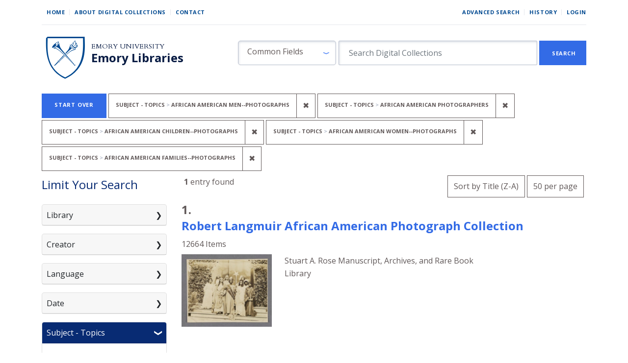

--- FILE ---
content_type: text/html; charset=utf-8
request_url: https://digital.library.emory.edu/?f%5Bsubject_topics_sim%5D%5B%5D=African+American+men--Photographs&f%5Bsubject_topics_sim%5D%5B%5D=African+American+photographers&f%5Bsubject_topics_sim%5D%5B%5D=African+American+children--Photographs&f%5Bsubject_topics_sim%5D%5B%5D=African+American+women--Photographs&f%5Bsubject_topics_sim%5D%5B%5D=African+American+families--Photographs&per_page=50&sort=title_ssort+desc%2C+year_for_lux_ssi+desc
body_size: 15465
content:

<!DOCTYPE html>
<html class="no-js" lang="en">
  <head>
        <!-- Global site tag (gtag.js) - Google Analytics -->
    <script async src="https://www.googletagmanager.com/gtag/js?id=UA-61756900-33"></script>
    <script>
      window.dataLayer = window.dataLayer || [];
      function gtag(){dataLayer.push(arguments);}
      gtag('js', new Date());

      gtag('config', 'UA-61756900-33');
    </script>
    <meta charset="utf-8">
    <meta http-equiv="Content-Type" content="text/html; charset=utf-8">
    <meta name="viewport" content="width=device-width, initial-scale=1, shrink-to-fit=no">
    <meta name="description" content="The digital front door to the unique cultural heritage and scholarship material from Emory Libraries. Discover, view, and download images, books, and more from our campus repositories.">

    <!-- Internet Explorer use the highest version available -->
    <meta http-equiv="X-UA-Compatible" content="IE=edge">

    <title>Subject - Topics: 5 selected - Emory Digital Collections Search Results</title>
    <link href="https://digital.library.emory.edu/catalog/opensearch.xml" title="Emory Digital Collections" type="application/opensearchdescription+xml" rel="search" />
    <link rel="icon" type="image/x-icon" href="/assets/favicon-244d4d6641ff656dc6681a4b7461077da21963b37cd32651164a3221c6140c21.ico" />
    <link rel="stylesheet" href="/assets/application-9d1adf23b6b1bca9411121f0b8453a8ce816f932147d9cce3e327b486e187f90.css" media="all" data-turbo-track="reload" />
    <script src="/assets/application-ce1d936416eaea768a3ec376d911e1a02643567b6e37e45550ad90ecda6536a0.js"></script>
    <meta name="csrf-param" content="authenticity_token" />
<meta name="csrf-token" content="hGX8sSMnHLGHabLTlcKSXpO5LuYW9vNOngaF-qWCJheTqlc4z0gWnte61jHl4-BrGJiRYOEIQSW_Encpofqx1g" />
      <meta name="totalResults" content="1" />
<meta name="startIndex" content="0" />
<meta name="itemsPerPage" content="50" />

  <link rel="alternate" type="application/rss+xml" title="RSS for results" href="/catalog.rss?f%5Bsubject_topics_sim%5D%5B%5D=African+American+men--Photographs&amp;f%5Bsubject_topics_sim%5D%5B%5D=African+American+photographers&amp;f%5Bsubject_topics_sim%5D%5B%5D=African+American+children--Photographs&amp;f%5Bsubject_topics_sim%5D%5B%5D=African+American+women--Photographs&amp;f%5Bsubject_topics_sim%5D%5B%5D=African+American+families--Photographs&amp;per_page=50&amp;sort=title_ssort+desc%2C+year_for_lux_ssi+desc" />
  <link rel="alternate" type="application/atom+xml" title="Atom for results" href="/catalog.atom?f%5Bsubject_topics_sim%5D%5B%5D=African+American+men--Photographs&amp;f%5Bsubject_topics_sim%5D%5B%5D=African+American+photographers&amp;f%5Bsubject_topics_sim%5D%5B%5D=African+American+children--Photographs&amp;f%5Bsubject_topics_sim%5D%5B%5D=African+American+women--Photographs&amp;f%5Bsubject_topics_sim%5D%5B%5D=African+American+families--Photographs&amp;per_page=50&amp;sort=title_ssort+desc%2C+year_for_lux_ssi+desc" />
  <link rel="alternate" type="application/json" title="JSON" href="/catalog.json?f%5Bsubject_topics_sim%5D%5B%5D=African+American+men--Photographs&amp;f%5Bsubject_topics_sim%5D%5B%5D=African+American+photographers&amp;f%5Bsubject_topics_sim%5D%5B%5D=African+American+children--Photographs&amp;f%5Bsubject_topics_sim%5D%5B%5D=African+American+women--Photographs&amp;f%5Bsubject_topics_sim%5D%5B%5D=African+American+families--Photographs&amp;per_page=50&amp;sort=title_ssort+desc%2C+year_for_lux_ssi+desc" />


    
    
  </head>
  <body class="blacklight-catalog blacklight-catalog-index">


      <div id="skip-link">
      <a class="sr-only sr-only-focusable rounded-bottom py-2 px-3" href="#search_field">Skip to search</a>
      <a class="sr-only sr-only-focusable rounded-bottom py-2 px-3" href="#main-container">Skip to main content</a>
          <a class="sr-only sr-only-focusable rounded-bottom py-2 px-3" href="#documents">Skip to first result</a>

    </div>
    <!-- [Blacklight overwrite] Do not render search bar on advanced search page#L16 -->

<nav class="navbar navbar-expand-md navbar-light mx-auto">
  <div class="col-md-12">
    <div class="row non-mobile-links">
      <div class="non-collapse-navbar">
        <ul class="navbar-nav">
  <li class="nav-item"><a class="nav-link" href="/">Home</a></li>
  <li class="nav-item"><a class="nav-link" href="/about">About Digital Collections</a></li>
  <li class="nav-item"><a class="nav-link last" href="/contact">Contact</a></li>
</ul>
        <ul class="navbar-nav">
  
    <li class="nav-item"><a class="nav-link" href="/advanced">Advanced Search</a>
</li>

    <li class="nav-item"><a class="nav-link" href="/search_history">History</a>
</li>

      <li class="nav-item last">
        <a class="nav-link last" href="/users/sign_in">Login</a>
      </li>
</ul>

      </div>
    </div>
    
    <div class="row justify-content-between branding-row">
      <div class="branding-header">
  <div class="branding-header logo">
    <a href="/">
      <img alt="Emory Library" src="/assets/shield-b862a7d96b2d332e1bd53357b7c53de61290f82ba641bbcb6ed4b6a0c30b405f.svg" />
</a>  </div>
  <div class="branding-header">
    <div class="row ml-0">
      <div>
        <a class="branding-header organization" href="https://emory.edu/">Emory University</a>
      </div>
    </div>
    <div class="row ml-0">
      <div>
        <a class="branding-header division" href="https://libraries.emory.edu/">Emory Libraries</a>
      </div>
    </div>
  </div>
</div>
<button class="navbar-toggler my-auto" type="button" data-toggle="collapse" data-bs-toggle="collapse" data-target="#user-util-collapse" data-bs-target="#user-util-collapse" aria-controls="user-util-collapse" aria-expanded="false" aria-label="Toggle navigation">
  <span class="navbar-toggler-icon"></span>
</button>
<div class="collapse navbar-collapse utility-nav justify-content-between" id="user-util-collapse">
  <ul class="navbar-nav">
  <li class="nav-item"><a class="nav-link" href="/">Home</a></li>
  <li class="nav-item"><a class="nav-link" href="/about">About Digital Collections</a></li>
  <li class="nav-item"><a class="nav-link last" href="/contact">Contact</a></li>
</ul>
  <ul class="navbar-nav">
  
    <li class="nav-item"><a class="nav-link" href="/advanced">Advanced Search</a>
</li>

    <li class="nav-item"><a class="nav-link" href="/search_history">History</a>
</li>

      <li class="nav-item last">
        <a class="nav-link last" href="/users/sign_in">Login</a>
      </li>
</ul>

</div>

<div class="form-inline col-lg-8 col-md-12 col-sm-12" id="search-form">
    <form class="search-query-form" role="search" aria-label="Search" action="https://digital.library.emory.edu/" accept-charset="UTF-8" method="get">
  <input type="hidden" name="f[subject_topics_sim][]" value="African American men--Photographs" autocomplete="off" />
<input type="hidden" name="f[subject_topics_sim][]" value="African American photographers" autocomplete="off" />
<input type="hidden" name="f[subject_topics_sim][]" value="African American children--Photographs" autocomplete="off" />
<input type="hidden" name="f[subject_topics_sim][]" value="African American women--Photographs" autocomplete="off" />
<input type="hidden" name="f[subject_topics_sim][]" value="African American families--Photographs" autocomplete="off" />
<input type="hidden" name="per_page" value="50" autocomplete="off" />
<input type="hidden" name="sort" value="title_ssort desc, year_for_lux_ssi desc" autocomplete="off" />
    <label for="search_field" class="sr-only sr-only-focusable visually-hidden">Search in</label>
  <div id="search-fields" class="input-group col-md-12">
    

        <select name="search_field" id="search_field" class="selectpicker form-select search-field col-3" data-style="fielded-search"><option value="common_fields">Common Fields</option>
<option value="title">Title</option>
<option value="creator">Creator</option>
<option value="subject">Subject</option>
<option value="all_fields">All Fields</option></select>

    <label for="q" class="sr-only sr-only-focusable visually-hidden">search for</label>
    <input type="text" name="q" id="q" placeholder="Search Digital Collections" class="search-q q form-control col-8" autocomplete="" aria-label="search for" data-autocomplete-enabled="false" />

    <span class="input-group-append">
      
      <button class="btn btn-primary search-btn rounded-0" type="submit" id="search"><span class="submit-search-text">Search</span></button>
    </span>
  </div>
</form>

</div>

    </div>
  </div>
</nav>


  <main id="main-container" class="container" role="main" aria-label="Main content">
      <h1 class="sr-only sr-only-focusable visually-hidden top-content-title">Search</h1>
    <div id="appliedParams" class="clearfix constraints-container">
    <h2 class="sr-only visually-hidden">Search Constraints</h2>

  <a class="catalog_startOverLink button link" href="/">Start Over</a>

    <span class="constraints-label sr-only visually-hidden">You searched for:</span>
    

    <span class="btn-group applied-filter constraint filter filter-subject_topics_sim">
  <span class="constraint-value btn btn-outline-secondary">
      <span class="filter-name">Subject - Topics</span>
      <span class="filter-value" title="African American men--Photographs">African American men--Photographs</span>
  </span>
    <a class="btn btn-outline-secondary remove" href="/?f%5Bsubject_topics_sim%5D%5B%5D=African+American+photographers&amp;f%5Bsubject_topics_sim%5D%5B%5D=African+American+children--Photographs&amp;f%5Bsubject_topics_sim%5D%5B%5D=African+American+women--Photographs&amp;f%5Bsubject_topics_sim%5D%5B%5D=African+American+families--Photographs&amp;per_page=50&amp;sort=title_ssort+desc%2C+year_for_lux_ssi+desc">
      <span class="remove-icon" aria-hidden="true">✖</span>
      <span class="sr-only visually-hidden">
        Remove constraint Subject - Topics: African American men--Photographs
      </span>
</a></span>

<span class="btn-group applied-filter constraint filter filter-subject_topics_sim">
  <span class="constraint-value btn btn-outline-secondary">
      <span class="filter-name">Subject - Topics</span>
      <span class="filter-value" title="African American photographers">African American photographers</span>
  </span>
    <a class="btn btn-outline-secondary remove" href="/?f%5Bsubject_topics_sim%5D%5B%5D=African+American+men--Photographs&amp;f%5Bsubject_topics_sim%5D%5B%5D=African+American+children--Photographs&amp;f%5Bsubject_topics_sim%5D%5B%5D=African+American+women--Photographs&amp;f%5Bsubject_topics_sim%5D%5B%5D=African+American+families--Photographs&amp;per_page=50&amp;sort=title_ssort+desc%2C+year_for_lux_ssi+desc">
      <span class="remove-icon" aria-hidden="true">✖</span>
      <span class="sr-only visually-hidden">
        Remove constraint Subject - Topics: African American photographers
      </span>
</a></span>

<span class="btn-group applied-filter constraint filter filter-subject_topics_sim">
  <span class="constraint-value btn btn-outline-secondary">
      <span class="filter-name">Subject - Topics</span>
      <span class="filter-value" title="African American children--Photographs">African American children--Photographs</span>
  </span>
    <a class="btn btn-outline-secondary remove" href="/?f%5Bsubject_topics_sim%5D%5B%5D=African+American+men--Photographs&amp;f%5Bsubject_topics_sim%5D%5B%5D=African+American+photographers&amp;f%5Bsubject_topics_sim%5D%5B%5D=African+American+women--Photographs&amp;f%5Bsubject_topics_sim%5D%5B%5D=African+American+families--Photographs&amp;per_page=50&amp;sort=title_ssort+desc%2C+year_for_lux_ssi+desc">
      <span class="remove-icon" aria-hidden="true">✖</span>
      <span class="sr-only visually-hidden">
        Remove constraint Subject - Topics: African American children--Photographs
      </span>
</a></span>

<span class="btn-group applied-filter constraint filter filter-subject_topics_sim">
  <span class="constraint-value btn btn-outline-secondary">
      <span class="filter-name">Subject - Topics</span>
      <span class="filter-value" title="African American women--Photographs">African American women--Photographs</span>
  </span>
    <a class="btn btn-outline-secondary remove" href="/?f%5Bsubject_topics_sim%5D%5B%5D=African+American+men--Photographs&amp;f%5Bsubject_topics_sim%5D%5B%5D=African+American+photographers&amp;f%5Bsubject_topics_sim%5D%5B%5D=African+American+children--Photographs&amp;f%5Bsubject_topics_sim%5D%5B%5D=African+American+families--Photographs&amp;per_page=50&amp;sort=title_ssort+desc%2C+year_for_lux_ssi+desc">
      <span class="remove-icon" aria-hidden="true">✖</span>
      <span class="sr-only visually-hidden">
        Remove constraint Subject - Topics: African American women--Photographs
      </span>
</a></span>

<span class="btn-group applied-filter constraint filter filter-subject_topics_sim">
  <span class="constraint-value btn btn-outline-secondary">
      <span class="filter-name">Subject - Topics</span>
      <span class="filter-value" title="African American families--Photographs">African American families--Photographs</span>
  </span>
    <a class="btn btn-outline-secondary remove" href="/?f%5Bsubject_topics_sim%5D%5B%5D=African+American+men--Photographs&amp;f%5Bsubject_topics_sim%5D%5B%5D=African+American+photographers&amp;f%5Bsubject_topics_sim%5D%5B%5D=African+American+children--Photographs&amp;f%5Bsubject_topics_sim%5D%5B%5D=African+American+women--Photographs&amp;per_page=50&amp;sort=title_ssort+desc%2C+year_for_lux_ssi+desc">
      <span class="remove-icon" aria-hidden="true">✖</span>
      <span class="sr-only visually-hidden">
        Remove constraint Subject - Topics: African American families--Photographs
      </span>
</a></span>



</div>



    <div class="row">
  <div class="col-md-12">
    <div id="main-flashes">
      <div class="flash_messages">
    
    
    
    
</div>

    </div>
  </div>
</div>



    <div class="row">
          <section id="content" class="col-lg-9 order-last" aria-label="search results">
      
  






<div 
  id="sortAndPerPage" 
  class="row sort-pagination d-md-flex justify-content-between"
  role="navigation" 
  aria-label="Results navigation">
  <div class="col-xs-6">
    <section class="pagination">
      <div class="page-links">
      <span class="page-entries">
        <strong>1</strong> entry found
      </span>
    </div> 

</section>

  </div>
  <div class="col-xs-6 sort-tools" align="right">
    <div class="search-widgets">
          <div id="sort-dropdown" class="btn-group sort-dropdown">
  <button name="button" type="submit" class="btn btn-outline-secondary dropdown-toggle" aria-expanded="false" data-toggle="dropdown" data-bs-toggle="dropdown">Sort<span class="d-none d-sm-inline"> by Title (Z-A)</span><span class="caret"></span></button>

  <div class="dropdown-menu" role="menu">
      <a class="dropdown-item " role="menuitem" href="/?f%5Bsubject_topics_sim%5D%5B%5D=African+American+men--Photographs&amp;f%5Bsubject_topics_sim%5D%5B%5D=African+American+photographers&amp;f%5Bsubject_topics_sim%5D%5B%5D=African+American+children--Photographs&amp;f%5Bsubject_topics_sim%5D%5B%5D=African+American+women--Photographs&amp;f%5Bsubject_topics_sim%5D%5B%5D=African+American+families--Photographs&amp;per_page=50&amp;sort=score+desc%2C+year_for_lux_ssi+desc%2C+title_ssort+asc">Relevance</a>
      <a class="dropdown-item " role="menuitem" href="/?f%5Bsubject_topics_sim%5D%5B%5D=African+American+men--Photographs&amp;f%5Bsubject_topics_sim%5D%5B%5D=African+American+photographers&amp;f%5Bsubject_topics_sim%5D%5B%5D=African+American+children--Photographs&amp;f%5Bsubject_topics_sim%5D%5B%5D=African+American+women--Photographs&amp;f%5Bsubject_topics_sim%5D%5B%5D=African+American+families--Photographs&amp;per_page=50&amp;sort=year_for_lux_ssi+asc%2C+title_ssort+asc">Date (oldest)</a>
      <a class="dropdown-item " role="menuitem" href="/?f%5Bsubject_topics_sim%5D%5B%5D=African+American+men--Photographs&amp;f%5Bsubject_topics_sim%5D%5B%5D=African+American+photographers&amp;f%5Bsubject_topics_sim%5D%5B%5D=African+American+children--Photographs&amp;f%5Bsubject_topics_sim%5D%5B%5D=African+American+women--Photographs&amp;f%5Bsubject_topics_sim%5D%5B%5D=African+American+families--Photographs&amp;per_page=50&amp;sort=year_for_lux_ssi+desc%2C+title_ssort+asc">Date (newest)</a>
      <a class="dropdown-item " role="menuitem" href="/?f%5Bsubject_topics_sim%5D%5B%5D=African+American+men--Photographs&amp;f%5Bsubject_topics_sim%5D%5B%5D=African+American+photographers&amp;f%5Bsubject_topics_sim%5D%5B%5D=African+American+children--Photographs&amp;f%5Bsubject_topics_sim%5D%5B%5D=African+American+women--Photographs&amp;f%5Bsubject_topics_sim%5D%5B%5D=African+American+families--Photographs&amp;per_page=50&amp;sort=creator_ssort+asc">Creator (A-Z)</a>
      <a class="dropdown-item " role="menuitem" href="/?f%5Bsubject_topics_sim%5D%5B%5D=African+American+men--Photographs&amp;f%5Bsubject_topics_sim%5D%5B%5D=African+American+photographers&amp;f%5Bsubject_topics_sim%5D%5B%5D=African+American+children--Photographs&amp;f%5Bsubject_topics_sim%5D%5B%5D=African+American+women--Photographs&amp;f%5Bsubject_topics_sim%5D%5B%5D=African+American+families--Photographs&amp;per_page=50&amp;sort=creator_ssort+desc">Creator (Z-A)</a>
      <a class="dropdown-item " role="menuitem" href="/?f%5Bsubject_topics_sim%5D%5B%5D=African+American+men--Photographs&amp;f%5Bsubject_topics_sim%5D%5B%5D=African+American+photographers&amp;f%5Bsubject_topics_sim%5D%5B%5D=African+American+children--Photographs&amp;f%5Bsubject_topics_sim%5D%5B%5D=African+American+women--Photographs&amp;f%5Bsubject_topics_sim%5D%5B%5D=African+American+families--Photographs&amp;per_page=50&amp;sort=title_ssort+asc%2C+year_for_lux_ssi+desc">Title (A-Z)</a>
      <a class="dropdown-item active" role="menuitem" aria-current="page" href="/?f%5Bsubject_topics_sim%5D%5B%5D=African+American+men--Photographs&amp;f%5Bsubject_topics_sim%5D%5B%5D=African+American+photographers&amp;f%5Bsubject_topics_sim%5D%5B%5D=African+American+children--Photographs&amp;f%5Bsubject_topics_sim%5D%5B%5D=African+American+women--Photographs&amp;f%5Bsubject_topics_sim%5D%5B%5D=African+American+families--Photographs&amp;per_page=50&amp;sort=title_ssort+desc%2C+year_for_lux_ssi+desc">Title (Z-A)</a>
  </div>
</div>



          <span class="sr-only visually-hidden">Number of results to display per page</span>
  <div id="per_page-dropdown" class="btn-group per_page-dropdown">
  <button name="button" type="submit" class="btn btn-outline-secondary dropdown-toggle" aria-expanded="false" data-toggle="dropdown" data-bs-toggle="dropdown">50<span class="sr-only visually-hidden"> per page</span><span class="d-none d-sm-inline"> per page</span><span class="caret"></span></button>

  <div class="dropdown-menu" role="menu">
      <a class="dropdown-item " role="menuitem" href="/?f%5Bsubject_topics_sim%5D%5B%5D=African+American+men--Photographs&amp;f%5Bsubject_topics_sim%5D%5B%5D=African+American+photographers&amp;f%5Bsubject_topics_sim%5D%5B%5D=African+American+children--Photographs&amp;f%5Bsubject_topics_sim%5D%5B%5D=African+American+women--Photographs&amp;f%5Bsubject_topics_sim%5D%5B%5D=African+American+families--Photographs&amp;per_page=10&amp;sort=title_ssort+desc%2C+year_for_lux_ssi+desc">10<span class="sr-only visually-hidden"> per page</span></a>
      <a class="dropdown-item " role="menuitem" href="/?f%5Bsubject_topics_sim%5D%5B%5D=African+American+men--Photographs&amp;f%5Bsubject_topics_sim%5D%5B%5D=African+American+photographers&amp;f%5Bsubject_topics_sim%5D%5B%5D=African+American+children--Photographs&amp;f%5Bsubject_topics_sim%5D%5B%5D=African+American+women--Photographs&amp;f%5Bsubject_topics_sim%5D%5B%5D=African+American+families--Photographs&amp;per_page=20&amp;sort=title_ssort+desc%2C+year_for_lux_ssi+desc">20<span class="sr-only visually-hidden"> per page</span></a>
      <a class="dropdown-item active" role="menuitem" aria-current="page" href="/?f%5Bsubject_topics_sim%5D%5B%5D=African+American+men--Photographs&amp;f%5Bsubject_topics_sim%5D%5B%5D=African+American+photographers&amp;f%5Bsubject_topics_sim%5D%5B%5D=African+American+children--Photographs&amp;f%5Bsubject_topics_sim%5D%5B%5D=African+American+women--Photographs&amp;f%5Bsubject_topics_sim%5D%5B%5D=African+American+families--Photographs&amp;per_page=50&amp;sort=title_ssort+desc%2C+year_for_lux_ssi+desc">50<span class="sr-only visually-hidden"> per page</span></a>
      <a class="dropdown-item " role="menuitem" href="/?f%5Bsubject_topics_sim%5D%5B%5D=African+American+men--Photographs&amp;f%5Bsubject_topics_sim%5D%5B%5D=African+American+photographers&amp;f%5Bsubject_topics_sim%5D%5B%5D=African+American+children--Photographs&amp;f%5Bsubject_topics_sim%5D%5B%5D=African+American+women--Photographs&amp;f%5Bsubject_topics_sim%5D%5B%5D=African+American+families--Photographs&amp;per_page=100&amp;sort=title_ssort+desc%2C+year_for_lux_ssi+desc">100<span class="sr-only visually-hidden"> per page</span></a>
  </div>
</div>


        

</div>
  </div>
</div>


<h2 class="sr-only sr-only-focusable visually-hidden">Search Results</h2>

  <div id="documents" class="documents-list">
  
<article data-document-id="914nk98sfv-cor" data-document-counter="1" itemscope="itemscope" itemtype="http://schema.org/Thing" class="document document-position-1">
  
        <!-- [Blacklight overwrite] Render custom information under object titles in search results #L21-27 -->

<header class="documentHeader row">
  <h3 class="heading -h3 index_title document-title-heading col-md-12">
      <span class="document-counter">
        1. 
      </span><br>
    <a data-context-href="/catalog/914nk98sfv-cor/track?counter=1&amp;document_id=914nk98sfv-cor&amp;per_page=50&amp;search_id=280205537" href="/catalog/914nk98sfv-cor">Robert Langmuir African American Photograph Collection</a>
  </h3>
  <dl class="row col-12 document-heading-second-row">
      <dd class="document-details">12664 Items</dd>
  </dl>
</header>


<dl class="row">
  <dt class="col-sm-3">

  <div class="document-thumbnail">
      <a data-context-href="/catalog/914nk98sfv-cor/track?document_id=914nk98sfv-cor&amp;per_page=50&amp;search_id=280205537" aria-hidden="true" tabindex="-1" href="/catalog/914nk98sfv-cor"><img alt="Thumbnail image" class="img-fluid" src="https://curate.library.emory.edu//iiif/419s1rn8vh-cor/thumbnail" /></a>
  </div>

</dt>
  <dd class="col-sm-6">
    <dl>
    <div class="row">
      <dt class="blacklight-holding_repository_tesim index-field-name">
</dt>
  <dd class=" blacklight-holding_repository_tesim">    Stuart A. Rose Manuscript, Archives, and Rare Book Library
</dd>

    </div>
</dl>

  </dd>
  <dd class="col-sm-3">
    
  </dd>
</dl>

  
</article>
</div>





    </section>

    <section id="sidebar" class="page-sidebar col-lg-3 order-first search" aria-label="limit your search">
          
<div id="facets" class="facets sidenav facets-toggleable-md">
  <div class="navbar navbar-light navbar-expand-lg">
    <h2 class="homepage-content-heading">Limit Your Search</h2>

    <button class="navbar-toggler navbar-toggler-right" type="button" data-toggle="collapse" data-target="#facet-panel-collapse" data-bs-toggle="collapse" data-bs-target="#facet-panel-collapse" aria-controls="facet-panel-collapse" aria-expanded="false" aria-label="Toggle facets">
      <span class="navbar-toggler-icon"></span>
</button>  </div>

  <div id="facet-panel-collapse" class="facets-collapse collapse mt-3">
      <div class="card facet-limit blacklight-holding_repository_sim ">
  <h3 class="card-header p-0 facet-field-heading" id="facet-holding_repository_sim-header">
    <button
      type="button"
      class="btn w-100 d-block btn-block p-2 text-start text-left collapse-toggle collapsed"
      data-toggle="collapse"
      data-bs-toggle="collapse"
      data-target="#facet-holding_repository_sim"
      data-bs-target="#facet-holding_repository_sim"
      aria-expanded="false"
    >
          Library

    </button>
  </h3>
  <div id="facet-holding_repository_sim" aria-labelledby="facet-holding_repository_sim-header" class="panel-collapse facet-content collapse ">
    <div class="card-body">
              
    <ul class="facet-values list-unstyled">
      <li><span class="facet-label"><a class="facet-select" rel="nofollow" href="/?f%5Bholding_repository_sim%5D%5B%5D=Stuart+A.+Rose+Manuscript%2C+Archives%2C+and+Rare+Book+Library&amp;f%5Bsubject_topics_sim%5D%5B%5D=African+American+men--Photographs&amp;f%5Bsubject_topics_sim%5D%5B%5D=African+American+photographers&amp;f%5Bsubject_topics_sim%5D%5B%5D=African+American+children--Photographs&amp;f%5Bsubject_topics_sim%5D%5B%5D=African+American+women--Photographs&amp;f%5Bsubject_topics_sim%5D%5B%5D=African+American+families--Photographs&amp;per_page=50&amp;sort=title_ssort+desc%2C+year_for_lux_ssi+desc">Stuart A. Rose Manuscript, Archives, and Rare Book Library</a></span><span class="facet-count">1</span></li>
    </ul>




    </div>
  </div>
</div>

<div class="card facet-limit blacklight-creator_sim ">
  <h3 class="card-header p-0 facet-field-heading" id="facet-creator_sim-header">
    <button
      type="button"
      class="btn w-100 d-block btn-block p-2 text-start text-left collapse-toggle collapsed"
      data-toggle="collapse"
      data-bs-toggle="collapse"
      data-target="#facet-creator_sim"
      data-bs-target="#facet-creator_sim"
      aria-expanded="false"
    >
          Creator

    </button>
  </h3>
  <div id="facet-creator_sim" aria-labelledby="facet-creator_sim-header" class="panel-collapse facet-content collapse ">
    <div class="card-body">
              
    <ul class="facet-values list-unstyled">
      <li><span class="facet-label"><a class="facet-select" rel="nofollow" href="/?f%5Bcreator_sim%5D%5B%5D=Langmuir%2C+Robert%2C+collector&amp;f%5Bsubject_topics_sim%5D%5B%5D=African+American+men--Photographs&amp;f%5Bsubject_topics_sim%5D%5B%5D=African+American+photographers&amp;f%5Bsubject_topics_sim%5D%5B%5D=African+American+children--Photographs&amp;f%5Bsubject_topics_sim%5D%5B%5D=African+American+women--Photographs&amp;f%5Bsubject_topics_sim%5D%5B%5D=African+American+families--Photographs&amp;per_page=50&amp;sort=title_ssort+desc%2C+year_for_lux_ssi+desc">Langmuir, Robert, collector</a></span><span class="facet-count">1</span></li>
    </ul>




    </div>
  </div>
</div>

<div class="card facet-limit blacklight-primary_language_sim ">
  <h3 class="card-header p-0 facet-field-heading" id="facet-primary_language_sim-header">
    <button
      type="button"
      class="btn w-100 d-block btn-block p-2 text-start text-left collapse-toggle collapsed"
      data-toggle="collapse"
      data-bs-toggle="collapse"
      data-target="#facet-primary_language_sim"
      data-bs-target="#facet-primary_language_sim"
      aria-expanded="false"
    >
          Language

    </button>
  </h3>
  <div id="facet-primary_language_sim" aria-labelledby="facet-primary_language_sim-header" class="panel-collapse facet-content collapse ">
    <div class="card-body">
              
    <ul class="facet-values list-unstyled">
      <li><span class="facet-label"><a class="facet-select" rel="nofollow" href="/?f%5Bprimary_language_sim%5D%5B%5D=English&amp;f%5Bsubject_topics_sim%5D%5B%5D=African+American+men--Photographs&amp;f%5Bsubject_topics_sim%5D%5B%5D=African+American+photographers&amp;f%5Bsubject_topics_sim%5D%5B%5D=African+American+children--Photographs&amp;f%5Bsubject_topics_sim%5D%5B%5D=African+American+women--Photographs&amp;f%5Bsubject_topics_sim%5D%5B%5D=African+American+families--Photographs&amp;per_page=50&amp;sort=title_ssort+desc%2C+year_for_lux_ssi+desc">English</a></span><span class="facet-count">1</span></li>
    </ul>




    </div>
  </div>
</div>

<div class="card facet-limit blacklight-year_for_lux_isim ">
  <h3 class="card-header p-0 facet-field-heading" id="facet-year_for_lux_isim-header">
    <button
      type="button"
      class="btn w-100 d-block btn-block p-2 text-start text-left collapse-toggle collapsed"
      data-toggle="collapse"
      data-bs-toggle="collapse"
      data-target="#facet-year_for_lux_isim"
      data-bs-target="#facet-year_for_lux_isim"
      aria-expanded="false"
    >
          Date

    </button>
  </h3>
  <div id="facet-year_for_lux_isim" aria-labelledby="facet-year_for_lux_isim-header" class="panel-collapse facet-content collapse ">
    <div class="card-body">
          <div class="limit_content range_limit year_for_lux_isim-config blrl-plot-config">

      <!-- no results profile if missing is selected -->
        <!-- you can hide this if you want, but it has to be on page if you want
             JS slider and calculated facets to show up, JS sniffs it. -->
        <div class="profile">
        </div>

        <form class="range_limit subsection form-inline range_year_for_lux_isim d-flex justify-content-center" action="https://digital.library.emory.edu/" accept-charset="UTF-8" method="get">
  <input type="hidden" name="f[subject_topics_sim][]" value="African American men--Photographs" autocomplete="off" />
<input type="hidden" name="f[subject_topics_sim][]" value="African American photographers" autocomplete="off" />
<input type="hidden" name="f[subject_topics_sim][]" value="African American children--Photographs" autocomplete="off" />
<input type="hidden" name="f[subject_topics_sim][]" value="African American women--Photographs" autocomplete="off" />
<input type="hidden" name="f[subject_topics_sim][]" value="African American families--Photographs" autocomplete="off" />
<input type="hidden" name="per_page" value="50" autocomplete="off" />
<input type="hidden" name="sort" value="title_ssort desc, year_for_lux_ssi desc" autocomplete="off" />

  <div class="input-group input-group-sm mb-3 flex-nowrap range-limit-input-group">
    <input type="number" name="range[year_for_lux_isim][begin]" id="range_year_for_lux_isim_begin" maxlength="4" class="form-control text-center range_begin" /><label class="sr-only visually-hidden" for="range_year_for_lux_isim_begin">Date range begin</label>
    <input type="number" name="range[year_for_lux_isim][end]" id="range_year_for_lux_isim_end" maxlength="4" class="form-control text-center range_end" /><label class="sr-only visually-hidden" for="range_year_for_lux_isim_end">Date range end</label>
    <div class="input-group-append visually-hidden">
      <input type="submit" value="Apply" class="submit btn btn-secondary" data-disable-with="Apply" />
    </div>
    <input type="submit" value="Apply" class="submit btn btn-secondary sr-only" aria-hidden="true" data-disable-with="Apply" />
  </div>
</form>

        <div class="more_facets"><a data-blacklight-modal="trigger" href="/catalog/facet/year_for_lux_isim?f%5Bsubject_topics_sim%5D%5B%5D=African+American+men--Photographs&amp;f%5Bsubject_topics_sim%5D%5B%5D=African+American+photographers&amp;f%5Bsubject_topics_sim%5D%5B%5D=African+American+children--Photographs&amp;f%5Bsubject_topics_sim%5D%5B%5D=African+American+women--Photographs&amp;f%5Bsubject_topics_sim%5D%5B%5D=African+American+families--Photographs&amp;per_page=50&amp;sort=title_ssort+desc%2C+year_for_lux_ssi+desc">View larger »</a></div>

          <ul class="facet-values list-unstyled missing subsection">
  <li><span class="facet-label"><a class="facet-select" rel="nofollow" href="/?f%5Bsubject_topics_sim%5D%5B%5D=African+American+men--Photographs&amp;f%5Bsubject_topics_sim%5D%5B%5D=African+American+photographers&amp;f%5Bsubject_topics_sim%5D%5B%5D=African+American+children--Photographs&amp;f%5Bsubject_topics_sim%5D%5B%5D=African+American+women--Photographs&amp;f%5Bsubject_topics_sim%5D%5B%5D=African+American+families--Photographs&amp;per_page=50&amp;range%5B-year_for_lux_isim%5D%5B%5D=%5B%2A+TO+%2A%5D&amp;sort=title_ssort+desc%2C+year_for_lux_ssi+desc">Unknown</a></span><span class="facet-count">1</span></li>
</ul>

    </div>


    </div>
  </div>
</div>

<div class="card facet-limit blacklight-subject_topics_sim facet-limit-active">
  <h3 class="card-header p-0 facet-field-heading" id="facet-subject_topics_sim-header">
    <button
      type="button"
      class="btn w-100 d-block btn-block p-2 text-start text-left collapse-toggle "
      data-toggle="collapse"
      data-bs-toggle="collapse"
      data-target="#facet-subject_topics_sim"
      data-bs-target="#facet-subject_topics_sim"
      aria-expanded="true"
    >
          Subject - Topics

    </button>
  </h3>
  <div id="facet-subject_topics_sim" aria-labelledby="facet-subject_topics_sim-header" class="panel-collapse facet-content collapse show">
    <div class="card-body">
              
    <ul class="facet-values list-unstyled">
      <li><span class="facet-label"><span class="selected">African American children--Photographs</span><a class="remove" rel="nofollow" href="/?f%5Bsubject_topics_sim%5D%5B%5D=African+American+men--Photographs&amp;f%5Bsubject_topics_sim%5D%5B%5D=African+American+photographers&amp;f%5Bsubject_topics_sim%5D%5B%5D=African+American+women--Photographs&amp;f%5Bsubject_topics_sim%5D%5B%5D=African+American+families--Photographs&amp;per_page=50&amp;sort=title_ssort+desc%2C+year_for_lux_ssi+desc"><span class="remove-icon" aria-hidden="true">✖</span><span class="sr-only visually-hidden">[remove]</span></a></span><span class="selected facet-count">1</span></li><li><span class="facet-label"><span class="selected">African American families--Photographs</span><a class="remove" rel="nofollow" href="/?f%5Bsubject_topics_sim%5D%5B%5D=African+American+men--Photographs&amp;f%5Bsubject_topics_sim%5D%5B%5D=African+American+photographers&amp;f%5Bsubject_topics_sim%5D%5B%5D=African+American+children--Photographs&amp;f%5Bsubject_topics_sim%5D%5B%5D=African+American+women--Photographs&amp;per_page=50&amp;sort=title_ssort+desc%2C+year_for_lux_ssi+desc"><span class="remove-icon" aria-hidden="true">✖</span><span class="sr-only visually-hidden">[remove]</span></a></span><span class="selected facet-count">1</span></li><li><span class="facet-label"><span class="selected">African American men--Photographs</span><a class="remove" rel="nofollow" href="/?f%5Bsubject_topics_sim%5D%5B%5D=African+American+photographers&amp;f%5Bsubject_topics_sim%5D%5B%5D=African+American+children--Photographs&amp;f%5Bsubject_topics_sim%5D%5B%5D=African+American+women--Photographs&amp;f%5Bsubject_topics_sim%5D%5B%5D=African+American+families--Photographs&amp;per_page=50&amp;sort=title_ssort+desc%2C+year_for_lux_ssi+desc"><span class="remove-icon" aria-hidden="true">✖</span><span class="sr-only visually-hidden">[remove]</span></a></span><span class="selected facet-count">1</span></li><li><span class="facet-label"><span class="selected">African American photographers</span><a class="remove" rel="nofollow" href="/?f%5Bsubject_topics_sim%5D%5B%5D=African+American+men--Photographs&amp;f%5Bsubject_topics_sim%5D%5B%5D=African+American+children--Photographs&amp;f%5Bsubject_topics_sim%5D%5B%5D=African+American+women--Photographs&amp;f%5Bsubject_topics_sim%5D%5B%5D=African+American+families--Photographs&amp;per_page=50&amp;sort=title_ssort+desc%2C+year_for_lux_ssi+desc"><span class="remove-icon" aria-hidden="true">✖</span><span class="sr-only visually-hidden">[remove]</span></a></span><span class="selected facet-count">1</span></li><li><span class="facet-label"><span class="selected">African American women--Photographs</span><a class="remove" rel="nofollow" href="/?f%5Bsubject_topics_sim%5D%5B%5D=African+American+men--Photographs&amp;f%5Bsubject_topics_sim%5D%5B%5D=African+American+photographers&amp;f%5Bsubject_topics_sim%5D%5B%5D=African+American+children--Photographs&amp;f%5Bsubject_topics_sim%5D%5B%5D=African+American+families--Photographs&amp;per_page=50&amp;sort=title_ssort+desc%2C+year_for_lux_ssi+desc"><span class="remove-icon" aria-hidden="true">✖</span><span class="sr-only visually-hidden">[remove]</span></a></span><span class="selected facet-count">1</span></li>
    </ul>
      <div class="more_facets">
        <a data-blacklight-modal="trigger" href="/catalog/facet/subject_topics_sim?f%5Bsubject_topics_sim%5D%5B%5D=African+American+men--Photographs&amp;f%5Bsubject_topics_sim%5D%5B%5D=African+American+photographers&amp;f%5Bsubject_topics_sim%5D%5B%5D=African+American+children--Photographs&amp;f%5Bsubject_topics_sim%5D%5B%5D=African+American+women--Photographs&amp;f%5Bsubject_topics_sim%5D%5B%5D=African+American+families--Photographs&amp;per_page=50&amp;sort=title_ssort+desc%2C+year_for_lux_ssi+desc">more <span class="sr-only visually-hidden">Subject - Topics</span> »</a>
      </div>




    </div>
  </div>
</div>

</div></div>
<script type="text/javascript">
  document.querySelectorAll('.facet-select').forEach(function(item) {
    item.addEventListener('click', function() {
      var facetParent = item.parentElement.parentElement.parentElement.parentElement.parentElement.id;
      
      gtag('event', item.text, {
        'event_category': 'facet_clicked',
        'event_label': facetParent
      });
    });
  });

  document.querySelector('.submit.btn.btn-secondary').addEventListener('click', function() {
    gtag('event', 'publication_date_range_applied', {
      'event_category': 'facet_clicked',
      'event_label': 'publication_date_range_facet'
    });
  });

  document.querySelectorAll('.btn.btn-block.p-2.text-left.collapse-toggle.collapsed').forEach(function(item) {
    item.addEventListener('click', function() {
      gtag('event', item.innerText, {
        'event_category': 'facet_expanded',
        'event_label': item.innerText
      });
    });
  });
</script>


    </section>

    </div>
  </main>

    <footer aria-label="Main footer" class="footer cover-page-footer">
  <div class="footer-branding footer-branding">
  <a class="footer-branding-logo" title="Emory Libraries" href="/">
    <div data-logo="emory-libraries" class="logo">
  <svg version="1.1" id="logo" xmlns="http://www.w3.org/2000/svg" xmlns:xlink="http://www.w3.org/1999/xlink" x="0px" y="0px" viewBox="0 0 153 270" xml:space="preserve">
    <polygon id="divider" points="7,225.6 145.3,225.6 145.3,226.7 7,226.7 "></polygon>
    <g id="unit">
      <path d="M11.2,241.7H19v2.1h-5v3.9h4.7v2.1H14v4.3h5.2v2.1h-7.9v-14.5H11.2z"></path>
      <path d="M21.1,247.3c0-0.4,0-0.7,0-1s0-0.5-0.1-0.7h2.6c0,0.3,0,0.6,0.1,0.9c0,0.3,0,0.6,0,0.9l0,0c0.1-0.2,0.2-0.4,0.4-0.7 c0.2-0.2,0.3-0.4,0.6-0.6c0.2-0.2,0.5-0.3,0.8-0.4c0.3-0.1,0.6-0.2,1-0.2c0.5,0,0.8,0.1,1.2,0.2c0.3,0.1,0.6,0.3,0.8,0.5 c0.2,0.2,0.4,0.4,0.5,0.6s0.2,0.4,0.3,0.5c0.1-0.2,0.3-0.4,0.4-0.6c0.2-0.2,0.4-0.4,0.6-0.6c0.2-0.2,0.5-0.3,0.8-0.4 c0.3-0.1,0.7-0.2,1.1-0.2c0.6,0,1.1,0.1,1.5,0.3s0.7,0.5,1,0.9s0.4,0.8,0.5,1.4c0.1,0.5,0.2,1.1,0.2,1.8v6.7h-2.6v-6.8 c0-0.7-0.1-1.2-0.3-1.5s-0.6-0.5-1.1-0.5c-0.3,0-0.5,0.1-0.8,0.2c-0.2,0.1-0.4,0.3-0.5,0.5s-0.3,0.5-0.3,0.7 c-0.1,0.3-0.1,0.6-0.1,0.9v6.6h-2.6v-6.8c0-0.7-0.1-1.2-0.3-1.5c-0.2-0.3-0.6-0.5-1.1-0.5c-0.3,0-0.5,0.1-0.8,0.2 c-0.2,0.1-0.4,0.3-0.5,0.5s-0.3,0.5-0.3,0.7c-0.1,0.3-0.1,0.6-0.1,0.9v6.6h-2.6v-9.5H21.1z"></path>
      <path d="M36.9,251c0-1.1,0.1-2,0.4-2.7c0.3-0.7,0.7-1.3,1.1-1.7c0.5-0.4,1-0.7,1.5-0.9s1.1-0.3,1.7-0.3c0.5,0,1.1,0.1,1.7,0.3 c0.6,0.2,1.1,0.5,1.5,0.9s0.8,1,1.1,1.7s0.4,1.6,0.4,2.7c0,1.1-0.1,2.1-0.4,2.8c-0.3,0.7-0.7,1.3-1.1,1.7s-1,0.7-1.5,0.9 c-0.6,0.2-1.1,0.2-1.7,0.2c-0.5,0-1.1-0.1-1.7-0.2c-0.6-0.2-1.1-0.4-1.5-0.9c-0.5-0.4-0.8-1-1.1-1.7C37,253,36.9,252.1,36.9,251z M39.6,251c0,0.4,0,0.9,0.1,1.3c0.1,0.4,0.2,0.9,0.3,1.2c0.2,0.4,0.4,0.6,0.6,0.9c0.3,0.2,0.6,0.3,1,0.3s0.8-0.1,1-0.3 c0.3-0.2,0.5-0.5,0.6-0.9c0.2-0.4,0.3-0.8,0.3-1.2c0.1-0.4,0.1-0.9,0.1-1.3s0-0.9-0.1-1.3c-0.1-0.4-0.2-0.8-0.3-1.2 s-0.4-0.6-0.6-0.9c-0.3-0.2-0.6-0.3-1-0.3s-0.8,0.1-1,0.3c-0.3,0.2-0.5,0.5-0.6,0.9s-0.3,0.7-0.3,1.2 C39.6,250.1,39.6,250.5,39.6,251z"></path>
      <path d="M48.3,247.3c0-0.3,0-0.7,0-1s0-0.6-0.1-0.8h2.4c0,0.3,0,0.7,0.1,1c0,0.3,0,0.7,0,1l0,0c0.1-0.2,0.2-0.4,0.3-0.7 s0.3-0.5,0.5-0.7s0.5-0.4,0.8-0.5s0.7-0.2,1.1-0.2c0.1,0,0.2,0,0.2,0s0.1,0,0.2,0v2.4c-0.3-0.1-0.5-0.1-0.7-0.1 c-0.3,0-0.5,0-0.8,0.1s-0.5,0.2-0.7,0.4s-0.4,0.5-0.5,0.8s-0.2,0.8-0.2,1.3v5.9h-2.6V247.3z"></path>
      <path d="M59.6,253.7L59.6,253.7l2.1-8.2h2.5l-3.3,10.9l-0.6,2c-0.1,0.4-0.3,0.7-0.4,1c-0.2,0.3-0.4,0.6-0.6,0.8 c-0.2,0.2-0.5,0.4-0.9,0.5c-0.3,0.1-0.7,0.2-1.2,0.2c-0.4,0-0.7,0-0.9-0.1c-0.3-0.1-0.5-0.1-0.7-0.2l0.1-2c0.2,0.1,0.3,0.1,0.5,0.1 s0.3,0.1,0.5,0.1c0.4,0,0.7-0.1,0.9-0.4s0.4-0.7,0.6-1.2l0.2-0.9l-3.6-10.9h2.7L59.6,253.7z"></path>
      <path d="M70.7,241.7h2.7v12.5h4.8v2.1h-7.5V241.7z"></path>
      <path d="M79.7,241h2.7v2.6h-2.7V241z M79.8,245.6h2.6v10.8h-2.6V245.6z"></path>
      <path d="M87.4,240.6v6.5l0,0c0.1-0.2,0.2-0.4,0.4-0.6c0.2-0.2,0.3-0.4,0.6-0.6c0.2-0.2,0.5-0.3,0.8-0.4s0.6-0.1,1-0.1 c1.2,0,2.1,0.5,2.8,1.5c0.7,1,1,2.3,1,4.1c0,0.8-0.1,1.5-0.2,2.1c-0.1,0.7-0.4,1.3-0.7,1.8c-0.3,0.5-0.7,0.9-1.2,1.2 c-0.5,0.3-1.1,0.5-1.7,0.5c-0.4,0-0.8-0.1-1.1-0.2c-0.3-0.1-0.6-0.2-0.8-0.4c-0.2-0.2-0.4-0.4-0.6-0.6c-0.2-0.2-0.3-0.4-0.4-0.7 h-0.1c0,0.4,0,0.7,0,1s0,0.5-0.1,0.7h-2.4c0-0.2,0-0.5,0.1-0.8c0-0.3,0-0.7,0-1.1v-13.9L87.4,240.6L87.4,240.6z M87.4,250.9 c0,0.5,0,1,0.1,1.4s0.2,0.8,0.3,1.2s0.4,0.6,0.6,0.8c0.3,0.2,0.6,0.3,1,0.3c0.8,0,1.3-0.3,1.5-0.9c0.3-0.6,0.4-1.6,0.4-2.8 c0-1.1-0.1-1.9-0.4-2.6c-0.3-0.7-0.8-1-1.5-1c-0.4,0-0.7,0.1-0.9,0.3s-0.5,0.4-0.6,0.8c-0.2,0.3-0.3,0.7-0.4,1.2 S87.4,250.4,87.4,250.9z"></path>
      <path d="M95.8,247.3c0-0.3,0-0.7,0-1s0-0.6-0.1-0.8h2.4c0,0.3,0,0.7,0.1,1c0,0.3,0,0.7,0,1l0,0c0.1-0.2,0.2-0.4,0.3-0.7 c0.1-0.3,0.3-0.5,0.5-0.7s0.5-0.4,0.8-0.5s0.7-0.2,1.1-0.2c0.1,0,0.2,0,0.2,0s0.1,0,0.2,0v2.4c-0.3-0.1-0.5-0.1-0.7-0.1 c-0.3,0-0.5,0-0.8,0.1s-0.5,0.2-0.7,0.4s-0.4,0.5-0.5,0.8s-0.2,0.8-0.2,1.3v5.9h-2.6C95.8,256.2,95.8,247.3,95.8,247.3z"></path>
      <path d="M103.2,246.2c0.4-0.2,0.8-0.3,1.4-0.5c0.5-0.2,1.2-0.3,2.1-0.3c0.8,0,1.5,0.1,2.1,0.3c0.5,0.2,1,0.5,1.3,0.9 s0.5,0.8,0.6,1.4c0.1,0.5,0.2,1.1,0.2,1.8v4.7c0,0.4,0,0.8,0.1,1.1s0.1,0.6,0.1,0.8h-2.4c-0.1-0.2-0.1-0.4-0.1-0.7s0-0.5,0-0.8l0,0 c-0.3,0.4-0.7,0.8-1.2,1.2c-0.5,0.3-1.1,0.5-1.8,0.5c-0.4,0-0.8-0.1-1.2-0.2c-0.4-0.1-0.7-0.3-1-0.6c-0.3-0.3-0.5-0.6-0.7-1 s-0.3-0.8-0.3-1.3c0-0.7,0.1-1.3,0.4-1.8s0.7-0.9,1.2-1.1c0.5-0.3,1.1-0.5,1.8-0.6s1.5-0.2,2.3-0.2h0.5v-0.4c0-0.3,0-0.5-0.1-0.8 s-0.2-0.5-0.3-0.7c-0.2-0.2-0.4-0.3-0.6-0.5s-0.6-0.2-0.9-0.2s-0.6,0-0.9,0.1s-0.6,0.2-0.8,0.3c-0.3,0.1-0.5,0.2-0.7,0.3 s-0.4,0.2-0.5,0.3L103.2,246.2z M108.3,251.1h-0.2c-1.1,0-2,0.1-2.6,0.4s-0.9,0.8-0.9,1.6c0,0.5,0.2,0.9,0.5,1.2s0.7,0.5,1.2,0.5 c0.8,0,1.3-0.3,1.6-0.8s0.5-1.3,0.5-2.3L108.3,251.1L108.3,251.1z"></path>
      <path d="M113,247.3c0-0.3,0-0.7,0-1s0-0.6-0.1-0.8h2.4c0,0.3,0,0.7,0.1,1c0,0.3,0,0.7,0,1l0,0c0.1-0.2,0.2-0.4,0.3-0.7 c0.1-0.3,0.3-0.5,0.5-0.7s0.5-0.4,0.8-0.5s0.7-0.2,1.1-0.2c0.1,0,0.2,0,0.2,0s0.1,0,0.2,0v2.4c-0.3-0.1-0.5-0.1-0.7-0.1 c-0.3,0-0.5,0-0.8,0.1s-0.5,0.2-0.7,0.4s-0.4,0.5-0.5,0.8s-0.2,0.8-0.2,1.3v5.9H113V247.3z"></path>
      <path d="M120.3,241h2.7v2.6h-2.7V241z M120.3,245.6h2.6v10.8h-2.6V245.6z"></path>
      <path d="M133.2,255.9c-0.3,0.1-0.7,0.3-1.2,0.4s-1.2,0.3-2,0.3c-0.9,0-1.6-0.1-2.2-0.4c-0.6-0.3-1.1-0.7-1.6-1.2 c-0.4-0.5-0.7-1.1-0.9-1.7s-0.3-1.4-0.3-2.1c0-0.8,0.1-1.6,0.3-2.3c0.2-0.7,0.5-1.3,0.9-1.8s0.9-0.9,1.4-1.2 c0.6-0.3,1.2-0.4,1.9-0.4c0.6,0,1.1,0.1,1.7,0.3c0.5,0.2,1,0.5,1.4,1c0.4,0.4,0.7,1,0.9,1.8c0.2,0.7,0.3,1.7,0.3,2.8v0.5h-6.3 c0,0.9,0.2,1.6,0.6,2.2c0.4,0.5,1.1,0.8,2.1,0.8c0.8,0,1.4-0.1,1.8-0.3c0.4-0.2,0.8-0.4,1-0.6L133.2,255.9z M131.3,250 c0-1.9-0.6-2.9-1.8-2.9c-0.3,0-0.6,0.1-0.9,0.3c-0.2,0.2-0.4,0.4-0.6,0.7c-0.2,0.3-0.3,0.6-0.3,0.9c-0.1,0.3-0.1,0.7-0.1,1H131.3z"></path>
      <path d="M135.2,253.9c0.1,0,0.2,0.1,0.4,0.2c0.2,0.1,0.4,0.2,0.6,0.2s0.5,0.2,0.8,0.2s0.6,0.1,0.9,0.1c0.5,0,0.9-0.1,1.2-0.2 c0.3-0.1,0.5-0.4,0.5-0.9c0-0.2-0.1-0.4-0.2-0.6c-0.1-0.2-0.5-0.5-0.9-0.7l-1.1-0.6c-0.3-0.2-0.6-0.3-0.8-0.5 c-0.3-0.2-0.5-0.4-0.7-0.6c-0.2-0.2-0.4-0.5-0.5-0.8s-0.2-0.7-0.2-1.1c0-0.4,0.1-0.7,0.3-1.1c0.2-0.4,0.4-0.7,0.7-1 s0.7-0.5,1.2-0.7s1-0.3,1.6-0.3c0.7,0,1.3,0.1,1.8,0.2c0.5,0.1,0.8,0.2,0.9,0.3l-0.1,2c-0.3-0.1-0.7-0.2-1-0.3 c-0.4-0.1-0.8-0.1-1.3-0.1s-0.9,0.1-1.1,0.3c-0.2,0.2-0.3,0.4-0.3,0.8c0,0.3,0.1,0.5,0.3,0.7s0.5,0.4,0.9,0.7l1.3,0.8 c0.3,0.2,0.6,0.4,0.9,0.6c0.3,0.2,0.5,0.4,0.6,0.6s0.3,0.4,0.4,0.7s0.1,0.5,0.1,0.8c0,0.5-0.1,1-0.3,1.3c-0.2,0.4-0.5,0.7-0.8,1 c-0.4,0.3-0.8,0.5-1.3,0.6s-1,0.2-1.6,0.2c-0.7,0-1.3-0.1-1.8-0.2s-0.9-0.2-1.2-0.3L135.2,253.9z"></path>
    </g>
    <g id="badge-bg" style="opacity: 0;">
      <path d="M76.9,91.9C36.3,73.1,41.2,31.2,41.2,11.6l71.8,0.1C113,31.3,117.6,73.2,76.9,91.9z" class="st0"></path>
    </g>
    <g id="badge">
      <g>
        <path d="M76.9,91.9C36.3,73.1,41.2,31.2,41.2,11.6l71.8,0.1C113,31.3,117.6,73.2,76.9,91.9z M41.2,8.4l-3.1,3.3 c0,2.3-0.1,5.3-0.1,6.7c-0.3,23,1.3,58.8,38.7,76.2c19.8-9.2,34.8-25,38.8-49.5c2.3-14.2,0.9-27.6,0.9-36.7L41.2,8.4z"></path>
        <path d="M61.6,59.8c-2.9,3.1-5.7,6.1-6.7,7.1c-0.2,0.2-0.2,0.5-0.1,0.6c0.2,0.2,0.5,0.5,0.6,0.5c0.2,0,0.3,0.1,0.6-0.2 c0.1-0.1,3.3-3.2,7-6.8c0,0-0.4-0.2-0.7-0.5C62,60.3,61.6,59.8,61.6,59.8z"></path>
        <g>
          <path d="M63.5,59c0.7,0.7,1.9,1.4,1.9,1.4L64.7,61c-0.3,0.3-1.2-0.2-2.1-1c-0.9-0.8-1.4-1.7-1.2-1.9l0.7-0.7 C62.3,57.5,62.8,58.3,63.5,59z"></path>
        </g>
        <g>
          <g>
            <g>
              <path d="M96.3,66.9c0.6-0.6,0.6-1.1,0.6-1.1l0.7,0.3c0.2,0.2,0,1-0.6,1.6s-1.4,0.8-1.6,0.6L95,67.6 C95,67.6,95.7,67.6,96.3,66.9z"></path>
            </g>
          </g>
          <g>
            <g>
              <path d="M95.3,65.9c0.4-0.3,0.5-0.8,0.5-0.8l0.4,0.3c0.1,0.1,0,0.6-0.4,1.1c-0.4,0.4-1,0.6-1.2,0.4l-0.2-0.5 C94.4,66.4,94.9,66.2,95.3,65.9z"></path>
            </g>
          </g>
        </g>
        <g>
          <path d="M92.7,29.2c1.3,1.2,2.6,2.2,3.7,2.7c0-0.1-0.1-0.1-0.1-0.2c-1-1.5-3.8-3.6-5.9-5.1C90.9,27.3,91.6,28.2,92.7,29.2z"></path>
          <path d="M97.3,33.1l-0.7,0.7c-1,0.4-3.4-1.4-5.3-3.1c-1.2-1.1-3.8-3.9-3-5l0.3-0.3c-0.2-0.1-0.4-0.3-0.6-0.3 c-0.2-0.1-0.5-0.2-0.8-0.1c-0.3,0-0.5,0.2-0.6,0.4c-0.1,0.5,0.2,1.2,0.6,1.9c0.4,0.8,2,3,5.1,5.5c1.4,1.1,3.1,1.8,4.3,2.3 c0.2,0.1,1,0.2,1.3-0.1s0-0.9-0.3-1.5C97.5,33.4,97.4,33.3,97.3,33.1z"></path>
        </g>
        <path d="M95.1,64.7c-1.2-1.4-10.5-12.3-11.9-14c-1.5-1.8-11-13.1-14.1-17c-3.6-4.5-4.3-10.9-4.3-11.6c0-0.3,0-0.5,0-0.8 c0-0.1-0.2-0.1-0.2,0c-0.2,0.4-1.3,2.6-4.7,5.9c-2.5,2.3-5.6,4.2-7,4.7c-0.1,0-0.1,0.1-0.1,0.1c0.2,0.1,2.5,0.2,2.5,0.2 c3.3,0.3,4.6,1.3,7.6,3.2c3.4,2.2,11.7,10.2,13.2,11.7c1.6,1.5,17.6,17.6,18,18c0,0,0.2,0.3,0.3,0.3c0,0,0.3,0,0.6-0.3 c0.3-0.2,0.4-0.5,0.4-0.5C95.2,64.9,95.2,64.8,95.1,64.7z M93.5,64.3c0,0-8.9-9-14.5-14.8C68,38,62.9,34.5,60.2,33 c-1.5-0.8-3.2-1.2-3.5-1.3c-0.2-0.1-0.3-0.3,0.2-0.7c0.6-0.5,1.6-1,2.2-1.2c0.2-0.1,1,0.2,1.8,0.5c1.5,0.6,2.8,1.4,6.1,4.7 c1.1,1.1,2.4,2.4,3.8,3.9c10.1,10.7,23,25.2,23,25.2L93.5,64.3z"></path>
        <path d="M101.5,25.1c-0.3,0.4-0.9,1.3-1.2,1.6c0.4-0.3,0.6-1.1,0.2-3.2c-0.3-1.5-0.5-1.9-0.7-2.4c-0.1-0.3-0.3-0.2-0.5,0 s-0.6,1-0.6,1c0,0.2,0,0-0.7-2.1c-0.4-1.3-0.6-2.3-0.6-2.8c0-0.3,0-0.5,0-0.7s-0.1-0.2-0.5,0c-0.2,0.1-2,1.4-2.8,3.3 c-0.4,1.1-0.5,2-0.5,1.5c-0.1-1.1-0.1-1.1-0.2-1c-0.6,0.2-2.6,1.1-2.7,3.8c-0.5-0.1-0.9-0.1-1.1,0.1c-0.7,0.7,0.8,3.1,3.2,5.4 c2.4,2.3,5,3.5,5.6,2.8c0.3-0.3,0.2-0.8-0.2-1.6c0.2,0,0.5-0.1,0.7-0.1c0,0,2.8-0.5,2.9-3.1C101.8,25,101.5,25.1,101.5,25.1z M100.7,28.3c-0.2,0.3-0.7,0.9-1.5,1.3c-0.9,0.4-2.1,0.5-2.7,0.3C93.7,29,92,26.2,92,26.2c-2.2-3.6,0.8-5.1,1-5.2 c0,0-0.3,1.2-0.1,2c0.2,0.7,0.6,1.3,0.7,1.7c0.3,0.8-0.1,1.3-0.3,1.6c-0.1,0.1,0.2,0.1,0.2,0c0,0,0.1-0.1,0.2-0.1 c0.4-0.3,0.8-0.8,0.7-1.3c-0.3-1.1-1.1-1.8-0.1-4.1c0.6-1.4,1.9-2.8,2-2.8c0.2-0.1,0.3-0.3,0.3-0.2c0,0.2,0.2,1.2,0.4,1.8 c0.1,0.7,0.9,2,0.7,3.9c-0.2,1.9-3.2,3.9-3.7,4.1c-0.1,0-0.4,0.2-0.4,0.2c-0.1,0.1,0,0.1,0.1,0.1s1.5-0.3,2.5-1 c0.9-0.6,1.7-1.5,2-2.1c0.5-1,0.8-2.4,0.8-2.5c0.1-0.2,0.2-0.2,0.2-0.1s0.2,0.9,0.3,1.3c0,0.2,0.2,0.9,0.2,1.6 c0,1.4-0.4,2.1-1.2,2.7c-0.5,0.4-1,0.5-1.6,0.5h-0.2c-0.1,0-0.2,0,0,0.1c0.1,0,0.1,0,0.2,0.1c0.5,0.2,1.4,0.2,2.1-0.2 c0.3-0.2,0.7-0.5,1.2-1c0.2-0.2,0.5-0.5,0.5-0.4C101,27.2,101,27.8,100.7,28.3z"></path>
        <path d="M63.3,18.6c-0.4,0-1.4,0.3-2.4,0.9c-3.4,1.8-6.8,5-8.8,7.5c-0.6,0.8-1.1,1.6-1.4,2.2c-1,2,0.4,2.4,1.4,2 c1.6-0.7,3.5-1.8,4.9-3c4.1-3.5,6.5-6.7,6.9-8.2C64.1,19.3,64.1,18.6,63.3,18.6z M62.8,20.6c0,0-0.6,1.2-1.8,2.6 c-1.1,1.3-2.5,2.7-2.8,3c-0.1,0-0.3,0-0.2-0.2c0.6-1.6-0.3-2.6-0.2-2.9c0.1-0.4,0.4-1,0.6-1.2c1.3-1.2,4.2-2.5,4.3-2.4 s0.3,0.2,0.3,0.4C62.9,20.2,62.8,20.6,62.8,20.6z"></path>
        <path d="M75.7,48.3C75,48.9,64.6,59,64.6,59c0.2,0.1,0.6,0.5,0.6,0.5s9.6-9.2,10.3-9.9c0.2-0.2,0.6-0.6,0.8-0.7L75.7,48.3z"></path>
        <path d="M95.4,36c0.1,0,0.3,0,0.4,0s0.4-0.1,0.4-0.1c0.1-0.1,0.1-0.2,0-0.2c-0.5,0-1.4-0.3-2.4-0.7c-0.6,0.2-1.6,0.4-2.8,1 c-1.5,0.7-4.8,2.6-11.6,8.8l0.5,0.6c2.3-2.1,5.5-4.9,7.2-6c3-2,5.2-2.9,6.7-3.2C94.2,36.1,94.9,36,95.4,36z"></path>
        <path d="M88.8,31c-1.9-1.9-2.4-3.3-2.7-4.3v-0.1H86v0.1c-0.2,2,0,2.8-0.8,4.9c-0.7,1.7-1.9,3.9-3.6,5.8c-1,1.2-2.7,3-4.2,4.8 l1.1,1.3c0.1-0.1,0.4-0.5,0.8-0.9c5.2-5.5,9.6-8.9,11.2-10.1C89.8,32,89.3,31.5,88.8,31z"></path>
        <path d="M73.5,46.3c-2.2,2.5-4.4,4.9-5,5.6c-0.5,0.6-5.3,5.7-5.3,5.7s0.1,0.2,0.3,0.4s0.4,0.4,0.4,0.4s10-10.2,10.7-11L73.5,46.3z "></path>
      </g>
    </g>
    <g id="organization">
      <path d="M81.7,121.4c8,0,13.1,7.3,13.1,14.7c0,7.6-4.8,12.4-10.8,12.4c-8.1,0-13.1-7.4-13.1-15C70.8,127.1,74.8,121.4,81.7,121.4z M82.2,149.8c9.2,0,15.5-6,15.5-15.2c0-8.5-6.4-14.5-14.8-14.5s-15.1,6.2-15.1,14.8C67.9,143.4,73.3,149.8,82.2,149.8z"></path>
      <path d="M106,123.2c0-1.6,0.8-1.5,2.3-1.5c3.9,0,7.6,1.6,7.6,6.5c0,4.9-3.8,5.7-5.6,5.7c-1.9,0-4.3,0.2-4.3-0.6V123.2z M113.9,134.2c2.8-1.1,5-3.8,5-6.9c0-7.7-8.8-6.9-9.5-6.9c-2.1,0-4.3,0.2-6.6,0.2c-2,0-1.8-0.2-2.6-0.2c-0.5,0-0.8,0.2-0.8,0.5 c0,1.4,3.4-0.3,3.4,3.6v20.3c0,3-2.9,2.5-2.9,3.5c0,0.2,0.2,0.4,0.4,0.4c1.5,0,3-0.2,4.5-0.2c3.3,0,4.2,0.2,4.6,0.2 c0.3,0,0.7,0.1,0.7-0.3c0-1.4-4.1-0.1-4.1-3.6v-8.4c0-0.4-0.2-1.1,1-1.1c4.5,0,3.9-0.1,5.3,2.1l4.4,7c1.5,2.3,3.1,4.3,6,4.3 c0.4,0,3.5,0,3.5-0.5c0-1-2.9,0.5-5.8-3.9L113.9,134.2z"></path>
      <path d="M125.5,122.9c-1-1.7-3-1.2-3-1.9c0-0.3,0.2-0.6,0.5-0.6c1.1,0,1.8,0.2,4.5,0.2c1.3,0,2.4-0.2,2.8-0.2c0.3,0,0.8,0,0.8,0.4 c0,0.7-1.9,0.7-1.9,1.9c0,0.6,0.5,1.3,0.7,1.6l4.8,7.7c0.3,0.5,0.6,0.7,0.8,0.7s0.4-0.3,0.7-0.8l4.1-6.7c0.3-0.4,0.8-1.1,0.8-2.2 c0-2-3-1.1-3-2.1c0-0.5,0.4-0.6,0.8-0.6c1,0,2,0.2,2.9,0.2c1.2,0,2.3-0.2,3.5-0.2c0.2,0,0.4,0.3,0.4,0.5c0,0.4-0.7,0.6-1,0.8 c-1.1,0.6-1.6,1.8-2.2,2.8l-5.6,8.7c-0.6,1-1,1.2-1,1.8v9.8c0,3.5,3.3,2.4,3.3,3.6c0,0.4-0.4,0.4-0.9,0.4c-0.6,0-2.9-0.2-4.4-0.2 c-1.8,0-3.2,0.2-3.6,0.2c-0.4,0-0.6,0-0.6-0.5c0-1.1,3.1-0.1,3.1-2.9v-9.7c0-0.8-0.6-1.6-0.9-2L125.5,122.9z"></path>
      <path d="M63.3,145c0.2,3.4,3.1,1.9,3.1,3.3c0,0.4-0.5,0.4-1,0.4c-0.8,0-2.2-0.2-3.7-0.2c-1.2,0-2.5,0.2-3.5,0.2 c-0.4,0-0.4-0.2-0.4-0.4c0-1.2,2.5-0.3,2.5-3.3l-1.1-15.5c0-1-0.2-1.6-0.4-1.6c-0.3,0-0.6,0.4-1,1.2L49.5,146c-0.2,0.4-0.8,2-1.2,2 s-0.7-0.9-0.8-1.2L39,129.1c-0.1-0.3-0.3-0.4-0.5-0.4c-0.1,0-0.2,0.2-0.3,0.6l-1.2,14c-0.2,5.3,3.6,3.6,3.6,5c0,0.4-0.4,0.4-1,0.4 c-0.5,0-2.3-0.2-3.5-0.2c-2.1,0-2.7,0.2-3.5,0.2c-0.3,0-0.4-0.2-0.4-0.5c0-1.4,2.5,0.3,2.8-3.9c0.5-6.5,1-10.7,1-15 c0-9.4-3.1-7.1-3.1-8.5c0-0.4,0.3-0.4,0.7-0.4c0.7,0,1.4,0.2,2.2,0.2c0.7,0,1.4-0.2,2.1-0.2c0.6,0,0.6,0.7,0.8,1.1l9.5,20.3 c0.4,0.8,0.6,1.2,0.9,1.2c0.2,0,0.6-0.8,1.2-2.2l9.5-19.1c0.2-0.4,0.6-1.4,1-1.4s1.7,0.2,1.9,0.2c0.9,0,1.3-0.2,1.9-0.2 c0.2,0,0.4,0.2,0.4,0.5c0,1.3-3.2-0.4-3,4.3L63.3,145z"></path>
      <path d="M14.8,132c0,1.4-0.1,1.4,1.5,1.4h4.3c4.1,0,3.1-3.2,4-3.2c0.3,0,0.4,0.4,0.4,0.8c0,1.4-0.1,2.8-0.1,4c0,1,0.1,2.1,0.1,3.2 c0,0.4-0.2,0.5-0.4,0.5c-1.2,0,0.1-3.5-3.2-3.5h-5.9c-0.8,0-0.7,0.7-0.7,1.3v7.3c0,2.4-0.3,3.3,3,3.3c9.2,0,10.5-4.1,11-4.1 c0.3,0,0.3,0.4,0.3,0.5c0,1.4-1,2.8-2,3.9c-1.3,1.4-2.2,1.4-3.9,1.4c-3,0-6-0.2-9.1-0.2c-1.6,0-3.3,0.2-4.8,0.2 c-0.4,0-0.6-0.1-0.6-0.4c0.1-0.5,0.5-0.4,1.8-1c1-0.5,1.1-1.6,1.1-3.5v-18.2c0-1.8,0-3.7-2.2-4c-0.3-0.1-1.2-0.2-1.2-0.6 c0-0.3,0.2-0.5,1.4-0.5c7.5,0,9.6,0.2,11.2,0.2c0.8,0,4.4-0.2,5.7-0.2c0.3,0,0.4,0.4,0.4,0.9c0,4.4-0.6,4.8-0.8,4.8 c-1,0-0.3-1.9-1-2.8c-1-1.4-5.2-1.1-6.7-1.1c-3.8,0-3.7-0.2-3.7,2.5L14.8,132L14.8,132z"></path>
      <path d="M14.1,168.6c0,1.2-0.2,1.8,1.2,1.8c4.6,0,4.4-2.4,5.1-2.4c0.1,0,0.2,0.1,0.2,0.4c0,1.4-1.1,3-2.6,3c-2.8,0-3.8-0.1-4.8-0.1 c-0.6,0-1.4,0.1-2.4,0.1c-0.2,0-0.4-0.1-0.4-0.2c0-0.9,1.4,0.1,1.4-2.1v-8.8c0-1.6-2.1-1.1-2.1-1.7c0-0.2,0.2-0.3,0.6-0.3 c0.7,0,1.8,0.1,2.5,0.1c1.6,0,1.8-0.1,2.1-0.1c0.4,0,0.5,0,0.5,0.2c0,0.7-1.3,0-1.3,1.4C14.1,159.9,14.1,168.6,14.1,168.6z"></path>
      <path d="M26.6,169c0,2.3,2.1,1.4,2.1,2c0,0.2-0.2,0.3-0.6,0.3c-0.7,0-1.4-0.1-2.8-0.1c-0.8,0-1.6,0.1-2.1,0.1 c-0.2,0-0.2-0.1-0.2-0.2c0-0.7,1.3-0.2,1.3-1.9v-8.9c0-1.7-2.1-1.2-2.1-1.8c0-0.3,0.5-0.3,0.6-0.3c0.7,0,1.5,0.1,2.1,0.1 c0.7,0,1.3-0.1,2.4-0.1c0.6,0,0.7,0,0.7,0.3c0,0.6-1.4,0-1.4,1.7V169z"></path>
      <path d="M33.3,160.9c0-2.6-2-1.5-2-2.5c0-0.3,0.2-0.3,0.3-0.3c0.1,0,0.3,0.1,1.1,0.1c1.6,0,3.2-0.1,4.7-0.1c4.6,0,4.6,2.8,4.6,3.2 c0,1.2-0.7,2.2-2,2.6l0,0c2.3,0.6,3,1.6,3,3.3c0,2.5-1.7,4.1-4.7,4.1c-2.8,0-3.7-0.1-4.6-0.1c-0.4,0-0.9,0.1-1.3,0.1 c-0.4,0-0.6,0-0.6-0.3c0-0.6,1.6-0.1,1.6-1.9L33.3,160.9L33.3,160.9z M35.5,162.9c0,0.9,0.2,1,1.3,1.1h1.1c1.4,0,2-0.7,2-2.1 c0-1.7-1.4-2.9-3-2.9c-1.3,0-1.3,0.7-1.3,1.8L35.5,162.9L35.5,162.9z M35.5,168.3c0,1.8,0.5,2.3,2.3,2.3s2.8-1.2,2.8-3 c0-1.1-0.5-2.8-3.9-2.8c-1.1,0-1.1,0.5-1.1,1.4L35.5,168.3L35.5,168.3z"></path>
      <path d="M47.2,160.5c0-2.1-2-1.4-2-2.1c0-0.2,0.2-0.3,0.4-0.3c0.9,0,1,0.1,2.2,0.1s2.5-0.1,3.8-0.1c4.1,0,4.5,2.6,4.5,3.5 c0,1.2-0.5,1.9-1.1,2.3c-0.5,0.4-1.1,0.6-1.1,0.8c0,0.1,1.5,2.8,2.8,5.2c0.2,0.3,0.5,0.3,0.7,0.3s0.4-0.1,0.6-0.1 c0.2,0,0.3,0.1,0.3,0.3c0,0.6-1.2,1-2,1c-1.5,0-2.1-1.2-2.6-2.3l-1.6-2.9c-0.4-0.8-0.6-1-1.6-1s-0.9,0.1-0.9,0.8v3.2 c0,2,1.8,1.2,1.8,1.9c0,0.2-0.1,0.3-0.6,0.3c-0.3,0-0.8-0.1-1.6-0.1c-1,0-1.9,0.1-2.9,0.1c-0.2,0-0.6,0.1-0.6-0.3 c0-0.6,1.5,0,1.5-2.3C47.2,168.8,47.2,160.5,47.2,160.5z M49.5,163.8c0,0.5,0.7,0.5,1.2,0.5c2.8,0,2.9-1,2.9-2.1 c0-1.8-1-3.2-2.9-3.2c-0.7,0-1.3,0-1.3,1.1L49.5,163.8L49.5,163.8z"></path>
      <path d="M63.5,166.8c-0.3,0-0.7,0.1-1.1,1.3c-0.1,0.4-0.4,1-0.4,1.5c0,1.3,2,1,2,1.5c0,0.4-0.6,0.3-1,0.3c-0.6,0-1.2-0.1-1.7-0.1 c-0.6,0-1.1,0.1-1.6,0.1c-0.3,0-0.6,0-0.6-0.2c0-0.4,0.9-0.3,1.4-1.4l5-11.3c0.1-0.3,0.2-0.6,0.5-0.6c0.2,0,0.2,0,0.4,0.6l5,11.4 c0.6,1.3,1.6,0.6,1.6,1.2c0,0.3-0.2,0.3-0.7,0.3c-0.7,0-1.2-0.1-2.4-0.1c-0.8,0-1.5,0.1-2,0.1c-0.3,0-0.6,0-0.6-0.2 c0-0.5,1.3-0.3,1.3-1.5c0-0.4-0.1-0.7-0.3-1.2c-0.6-1.5-0.7-1.6-1.2-1.6h-3.6V166.8z M66.6,165.8c0.3,0,0.6,0,0.6-0.2 c0-0.3-0.1-0.5-0.2-0.7l-1.5-3.4c-0.1-0.1-0.1-0.1-0.2-0.1c0,0-0.1,0-0.2,0.2l-1.4,3.3c-0.1,0.2-0.2,0.4-0.2,0.7 c0,0.2,0.3,0.2,0.6,0.2H66.6z"></path>
      <path d="M76.3,160.5c0-2.1-2-1.4-2-2.1c0-0.2,0.2-0.3,0.4-0.3c0.9,0,1,0.1,2.2,0.1s2.5-0.1,3.8-0.1c4.1,0,4.4,2.6,4.4,3.5 c0,1.2-0.5,1.9-1.1,2.3c-0.5,0.4-1.1,0.6-1.1,0.8c0,0.1,1.6,2.8,2.9,5.2c0.2,0.3,0.5,0.3,0.7,0.3s0.4-0.1,0.6-0.1s0.3,0.1,0.3,0.3 c0,0.6-1.2,1-2,1c-1.5,0-2.1-1.2-2.6-2.3l-1.6-2.9c-0.4-0.8-0.8-1-1.7-1c-1,0-0.9,0.1-0.9,0.8v3.2c0,2,1.8,1.2,1.8,1.9 c0,0.2-0.1,0.3-0.6,0.3c-0.3,0-0.8-0.1-1.6-0.1c-1,0-1.9,0.1-2.9,0.1c-0.2,0-0.6,0.1-0.6-0.3c0-0.6,1.5,0,1.5-2.3L76.3,160.5 L76.3,160.5z M78.6,163.8c0,0.5,0.7,0.5,1.2,0.5c2.8,0,2.9-1,2.9-2.1c0-1.8-1-3.2-2.9-3.2c-0.7,0-1.3,0-1.3,1.1v3.7H78.6z"></path>
      <path d="M93.4,169c0,2.3,2.1,1.4,2.1,2c0,0.2-0.2,0.3-0.6,0.3c-0.7,0-1.4-0.1-2.8-0.1c-0.8,0-1.6,0.1-2.1,0.1 c-0.2,0-0.2-0.1-0.2-0.2c0-0.7,1.3-0.2,1.3-1.9v-8.9c0-1.7-2.1-1.2-2.1-1.8c0-0.3,0.5-0.3,0.6-0.3c0.7,0,1.5,0.1,2.1,0.1 c0.7,0,1.3-0.1,2.4-0.1c0.6,0,0.7,0,0.7,0.3c0,0.6-1.4,0-1.4,1.7V169z"></path>
      <path d="M102.4,162.9c0,0.8,0,0.9,0.8,0.9h1.2c1.6,0,1.7-1.7,2-1.7c0.1,0,0.3,0,0.4,0.5l0.1,3.3c0,0.2,0.1,0.9-0.3,0.9 c-0.6,0-0.1-2-2-2h-1.4c-0.9,0-0.8,0.2-0.8,1.3v2.4c0,1.2-0.1,1.8,1.3,1.8c4.6,0,4.4-2.4,5.1-2.4c0.1,0,0.2,0.1,0.2,0.4 c0,1.4-1.1,3-2.6,3c-2.8,0-3.9-0.1-4.9-0.1c-0.6,0-1.4,0.1-2.4,0.1c-0.2,0-0.4-0.1-0.4-0.2c0-0.9,1.4,0.1,1.4-2.1v-8.7 c0-1.7-2.1-1.1-2.1-1.8c0-0.2,0.1-0.3,0.4-0.3c0.8,0,2.1,0.1,5,0.1c1.3,0,2.6-0.1,4.2-0.1c0.2,0,0.4,0.2,0.4,0.4l0.1,1.8 c0,0.2,0.1,0.9-0.3,0.9c-0.9,0,0.6-2.2-3-2.2c-2.3,0-2.3,0-2.3,1.3L102.4,162.9L102.4,162.9z"></path>
      <path d="M112,167.5c-0.1-0.3-0.2-0.8,0.2-0.8c0.3,0,0.3,0.2,0.4,0.4c0.6,1.8,1.8,3.5,3.8,3.5c1.5,0,2.6-0.9,2.6-2.4 c0-1.6-1.2-1.8-4.2-3.1c-1.6-0.7-2.7-1.4-2.7-3.4c0-2.1,1.5-3.7,3.7-3.7c1.5,0,2.3,0.7,2.9,0.7c0.2,0,0.7-0.3,0.9-0.3 c0.3,0,0.2,0.3,0.3,0.7l0.2,2.5c0,0.4,0,0.6-0.4,0.6s-0.7-3.5-3.9-3.5c-1.2,0-2.1,0.7-2.1,2c0,1.2,1,1.5,3.5,2.6 c2,0.9,3.2,1.7,3.2,4c0,2.4-1.7,4.1-4.2,4.1c-1.1,0-2.1-0.4-3.2-0.7c-0.5-0.1-0.4-0.3-0.5-0.7L112,167.5z"></path>
      <path d="M131.5,162.7c0-0.4-0.4-0.7-0.4-1.8c0-1.8,1.4-2.9,3.1-2.9c1.2,0,2.4,0.7,2.7,0.7s0.3-0.3,0.6-0.3c0.2,0,0.2,0.1,0.2,0.4 c0,0.9,0.2,1.9,0.3,2.9c0,0.2-0.1,0.3-0.3,0.3s-0.3-0.1-0.4-0.4c-0.4-1.5-1.5-2.8-3.1-2.8c-0.9,0-1.3,0.5-1.3,1.4 c0,2.7,6.2,7.9,6.6,7.9c0.1,0,0.7-0.8,0.7-1.9c0-2.3-2.1-1.4-2.1-2.1c0-0.1,0.1-0.3,0.4-0.3c0.3,0,0.7,0.1,1.9,0.1 c0.9,0,1.2-0.1,1.5-0.1c0.2,0,0.3,0.1,0.3,0.2c0,0.4-0.6,0.1-0.7,0.8c-0.4,2.7-1.2,3.5-1.2,3.6c0,0.7,2,1.7,2.5,1.7 c0.7,0,0.7-0.1,0.9-0.1c0.1,0,0.3,0,0.3,0.2c0,0.3-1,1.2-2.3,1.2c-1.1,0-2.4-0.9-3-1.4c-1.1,1-3.1,1.4-4.6,1.4 c-4.2,0-5.6-2.9-5.6-4.5C128.6,163.7,131.5,162.9,131.5,162.7z M138,169.7c0-0.4-4.3-3-5.8-5.8c-0.2-0.3-0.4-0.6-0.5-0.6 c-0.4,0-1.4,0.6-1.4,1.9c0,2,2.6,5.1,5.5,5.1C136.5,170.4,138,170,138,169.7z"></path>
      <path d="M13.8,190.1c0,2.1,1.9,1.3,1.9,1.8c0,0.2-0.2,0.3-0.5,0.3c-0.6,0-1.2-0.1-2.5-0.1c-0.7,0-1.4,0.1-1.9,0.1 c-0.1,0-0.2-0.1-0.2-0.2c0-0.6,1.2-0.2,1.2-1.7v-8c0-1.5-1.9-1.1-1.9-1.6c0-0.3,0.4-0.2,0.6-0.2c0.7,0,1.3,0.1,1.9,0.1 c0.6,0,1.2-0.1,2.2-0.1c0.5,0,0.6,0,0.6,0.2c0,0.6-1.3,0-1.3,1.6v7.8H13.8z"></path>
      <path d="M19.3,183.6c0-3.2-1.9-2.1-1.9-2.9c0-0.1,0.1-0.3,0.3-0.3c0.3,0,0.6,0.1,0.9,0.1c0.4,0,0.9-0.1,1.8-0.1 c0.5,0,0.3,0.1,0.6,0.4l6.7,7.4c0.2,0.2,0.4,0.4,0.5,0.4s0.1-0.2,0.1-0.6v-5.6c0-1.5-2-1.2-2-1.8c0-0.1,0-0.3,0.3-0.3 s0.8,0.1,1.9,0.1s1.6-0.1,1.8-0.1c0.3,0,0.3,0.2,0.3,0.2c0,0.5-1.4,0.1-1.4,1.9v9.4c0,0.4,0,0.5-0.2,0.5s-0.3-0.1-0.4-0.2l-8-8.7 c-0.1-0.1-0.2-0.2-0.3-0.2c-0.1,0-0.1,0.1-0.1,0.3v5.7c0,3.2,2.1,2.1,2.1,2.9c0,0.2-0.4,0.2-0.6,0.2c-0.8,0-1.4-0.1-2-0.1 c-0.5,0-1,0.1-1.4,0.1c-0.2,0-0.5,0.1-0.5-0.2c0-0.7,1.6-0.4,1.6-2.1L19.3,183.6L19.3,183.6z"></path>
      <path d="M36.3,184.6c0,0.7,0,0.8,0.7,0.8h1.1c1.4,0,1.5-1.5,1.8-1.5c0.1,0,0.3,0,0.3,0.4l0.1,3c0,0.2,0.1,0.8-0.3,0.8 c-0.5,0-0.1-1.8-1.8-1.8H37c-0.8,0-0.7,0.2-0.7,1.2v2.5c0,1.9,1.9,1.4,1.9,1.9c0,0.3-0.4,0.3-0.8,0.3c-0.6,0-1.3-0.1-2-0.1 c-0.5,0-1.2,0.1-2.1,0.1c-0.2,0-0.3-0.1-0.3-0.2c0-0.8,1.3,0.1,1.3-1.9v-7.8c0-1.5-1.9-1-1.9-1.6c0-0.1,0.1-0.3,0.4-0.3 c0.7,0,1.9,0.1,4.4,0.1c1.2,0,2.3-0.1,3.8-0.1c0.2,0,0.3,0.2,0.3,0.3l0.1,1.7c0,0.2,0.1,0.8-0.3,0.8c-0.8,0,0.5-2-2.7-2 c-2,0-2.1,0-2.1,1.2C36.3,182.4,36.3,184.6,36.3,184.6z"></path>
      <path d="M49.4,180.2c3.3,0,5.7,2.1,5.7,5.7c0,2.3-1,6.4-6.4,6.4c-3.4,0-5.6-2.3-5.6-5.7C43.2,183,45.4,180.2,49.4,180.2z M49.3,191.6c2.9-0.1,3.8-2.3,3.8-5.1c0-3.7-2-5.6-4.2-5.6c-2.8,0-3.7,2.4-3.7,4.8C45.2,188.1,46.3,191.6,49.3,191.6z"></path>
      <path d="M58.5,182.5c0-1.9-1.8-1.3-1.8-1.9c0-0.2,0.2-0.2,0.4-0.2c0.8,0,0.9,0.1,2,0.1s2.3-0.1,3.4-0.1c3.7,0,4,2.4,4,3.1 c0,1.1-0.5,1.7-1,2.1c-0.5,0.4-1,0.5-1,0.7c0,0.1,1.4,2.5,2.6,4.6c0.1,0.3,0.5,0.3,0.6,0.3c0.2,0,0.3-0.1,0.5-0.1s0.3,0.1,0.3,0.2 c0,0.5-1.1,0.9-1.8,0.9c-1.3,0-1.9-1.1-2.4-2l-1.4-2.6c-0.4-0.7-0.7-0.9-1.5-0.9c-0.9,0-0.8,0.1-0.8,0.7v2.9c0,1.8,1.7,1.1,1.7,1.7 c0,0.2-0.1,0.3-0.5,0.3c-0.3,0-0.7-0.1-1.4-0.1c-0.9,0-1.7,0.1-2.6,0.1c-0.2,0-0.5,0.1-0.5-0.3c0-0.5,1.4,0,1.4-2.1v-7.4H58.5z M60.6,185.4c0,0.4,0.6,0.4,1.1,0.4c2.5,0,2.6-0.9,2.6-1.9c0-1.6-0.9-2.9-2.6-2.9c-0.6,0-1.1,0-1.1,1V185.4z"></path>
      <path d="M72.3,189.3c-0.1,2.9,1.7,1.9,1.7,2.6c0,0.1,0.1,0.3-0.4,0.3c-0.6,0-1-0.1-1.7-0.1c-0.8,0-1.4,0.1-1.7,0.1 c-0.3,0-0.3-0.1-0.3-0.2c0-0.6,1.4-0.2,1.4-1.9l0.2-6.7c0.1-2.8-1.7-2-1.7-2.7c0-0.1,0.1-0.2,0.2-0.2c0.2,0,0.5,0.1,1,0.1 c0.4,0,1-0.1,1.6-0.1c0.2,0,0.4,0,0.6,0.5l3.7,8c0.1,0.2,0.1,0.3,0.2,0.3s0.3-0.3,0.3-0.4l3.9-8.1c0-0.1,0.1-0.3,0.4-0.3 c0.4,0,0.7,0.1,1,0.1s0.6-0.1,1.1-0.1s0.5,0.1,0.5,0.2c0,0.6-1.6,0-1.6,1.9L83,190c0.1,2.2,1.6,1.5,1.6,2.1c0,0.3-0.2,0.3-0.8,0.3 c-0.5,0-1-0.1-1.4-0.1c-1.1,0-1.5,0.1-1.9,0.1s-0.8,0.1-0.8-0.3c0-0.6,1.3,0,1.2-1.9l-0.2-5.1c0-0.5,0-0.8-0.1-0.8 s-0.3,0.3-0.5,0.9l-3.2,6.6c-0.1,0.2-0.2,0.5-0.4,0.5c-0.3,0-0.3-0.3-0.4-0.5l-3.2-7.2c0-0.1-0.1-0.3-0.2-0.3s-0.1,0.3-0.1,0.4 L72.3,189.3z"></path>
      <path d="M89.9,188.1c-0.3,0-0.6,0.1-1,1.2c-0.1,0.3-0.3,0.9-0.3,1.3c0,1.2,1.8,0.9,1.8,1.4c0,0.4-0.5,0.2-0.9,0.2 c-0.5,0-1-0.1-1.6-0.1c-0.5,0-1,0.1-1.5,0.1c-0.2,0-0.5,0-0.5-0.2c0-0.4,0.9-0.3,1.3-1.2l4.5-10.1c0.1-0.3,0.2-0.6,0.4-0.6 c0.1,0,0.2,0,0.4,0.5l4.5,10.2c0.5,1.2,1.4,0.5,1.4,1.1c0,0.3-0.2,0.3-0.6,0.3c-0.6,0-1.1-0.1-2.2-0.1c-0.7,0-1.4,0.1-1.8,0.1 c-0.3,0-0.5,0-0.5-0.2c0-0.5,1.2-0.3,1.2-1.3c0-0.4-0.1-0.7-0.3-1.1c-0.6-1.3-0.6-1.5-1.1-1.5L89.9,188.1L89.9,188.1z M92.6,187.2 c0.3,0,0.5,0,0.5-0.2s-0.1-0.4-0.2-0.6l-1.4-3c-0.1-0.1,0-0.1-0.1-0.1c0,0-0.1,0-0.2,0.2l-1.3,3c-0.1,0.2-0.2,0.4-0.2,0.6 c0,0.2,0.2,0.2,0.5,0.2L92.6,187.2L92.6,187.2z"></path>
      <path d="M102.8,182.2c0-0.8-0.2-0.9-0.9-0.9h-1.3c-1.9,0-1.4,2.2-2.1,2.2c-0.4,0-0.3-0.4-0.2-0.6l0.3-2.2c0-0.2,0-0.4,0.3-0.4 c1.6,0,2.6,0.1,5,0.1s3.1-0.1,4.7-0.1c0.2,0,0.2,0.2,0.3,0.4l0.2,1.5c0,0.2,0.2,0.9-0.2,0.9c-0.7,0-0.1-1.9-2.1-1.8h-1.2 c-0.7,0-0.6,0.1-0.6,0.9v7.6c0,2.1,2.1,1.6,2.1,2s-0.3,0.4-0.8,0.4c-0.7,0-1.2-0.1-2.3-0.1c-1.1,0-1.7,0.1-2.3,0.1 c-0.3,0-0.6,0-0.6-0.4c0-0.7,1.9,0.2,1.9-1.8v-7.8H102.8z"></path>
      <path d="M114.5,190.1c0,2.1,1.9,1.3,1.9,1.8c0,0.2-0.2,0.3-0.5,0.3c-0.6,0-1.2-0.1-2.5-0.1c-0.7,0-1.4,0.1-1.9,0.1 c-0.1,0-0.2-0.1-0.2-0.2c0-0.6,1.2-0.2,1.2-1.7v-8c0-1.5-1.9-1.1-1.9-1.6c0-0.3,0.4-0.2,0.6-0.2c0.7,0,1.3,0.1,1.9,0.1 s1.2-0.1,2.2-0.1c0.5,0,0.6,0,0.6,0.2c0,0.6-1.3,0-1.3,1.6L114.5,190.1L114.5,190.1z"></path>
      <path d="M124,180.2c3.3,0,5.8,2.1,5.8,5.7c0,2.3-1,6.4-6.4,6.4c-3.4,0-5.6-2.3-5.6-5.7C117.8,183,120,180.2,124,180.2z M123.9,191.6c2.9-0.1,3.8-2.3,3.8-5.1c0-3.7-2-5.6-4.2-5.6c-2.8,0-3.7,2.4-3.7,4.8C119.8,188.1,120.9,191.6,123.9,191.6z"></path>
      <path d="M132.9,183.6c0-3.2-1.9-2.1-1.9-2.9c0-0.1,0.1-0.3,0.3-0.3c0.3,0,0.6,0.1,0.9,0.1c0.4,0,0.9-0.1,1.8-0.1 c0.5,0,0.3,0.1,0.6,0.4l6.7,7.4c0.2,0.2,0.4,0.4,0.5,0.4s0.1-0.2,0.1-0.6v-5.6c0-1.5-2-1.2-2-1.8c0-0.1,0.1-0.3,0.3-0.3 c0.3,0,0.8,0.1,1.9,0.1c1.1,0,1.6-0.1,1.8-0.1c0.3,0,0.3,0.2,0.3,0.2c0,0.5-1.4,0.1-1.4,1.9v9.4c0,0.4,0,0.5-0.2,0.5 s-0.3-0.1-0.4-0.2l-8-8.7c-0.1-0.1-0.2-0.2-0.3-0.2s-0.1,0.1-0.1,0.3v5.7c0,3.2,2.1,2.1,2.1,2.9c0,0.2-0.4,0.2-0.6,0.2 c-0.8,0-1.4-0.1-2-0.1c-0.5,0-1,0.1-1.4,0.1c-0.2,0-0.5,0.1-0.5-0.2c0-0.7,1.6-0.4,1.6-2.1v-6.4H132.9z"></path>
      <path d="M12.2,202.6c0-0.6-0.1-0.7-0.7-0.7h-0.7c-1.5,0-1.1,1.7-1.7,1.7c-0.3,0-0.2-0.3-0.2-0.5l0.2-1.7c0-0.1,0-0.3,0.2-0.3 c1.2,0,1.7,0.1,3.6,0.1s2.8-0.1,4-0.1c0.2,0,0.2,0.2,0.2,0.3l0.1,1.2c0,0.2,0.2,0.7-0.2,0.7c-0.5,0-0.1-1.4-1.6-1.4h-1.1 c-0.5,0-0.7,0.1-0.7,0.7v5.9c0,1.6,1.7,1.2,1.7,1.6c0,0.3-0.3,0.3-0.6,0.3c-0.5,0-1-0.1-1.8-0.1c-0.9,0-1.3,0.1-1.8,0.1 c-0.2,0-0.5,0-0.5-0.3c0-0.5,1.5,0.1,1.5-1.4v-6.1H12.2z"></path>
      <path d="M25.4,204.5c0,0.6,0,0.7,0.6,0.7h0.8c1.1,0,1.2-1.2,1.4-1.2c0.1,0,0.2,0,0.2,0.3l0.1,2.3c0,0.2,0.1,0.6-0.2,0.6 c-0.4,0-0.1-1.4-1.4-1.4h-1c-0.6,0-0.5,0.2-0.5,0.9v1.7c0,0.8-0.1,1.3,0.9,1.3c3.2,0,3.1-1.7,3.5-1.7c0.1,0,0.1,0,0.1,0.3 c0,1-0.8,2.1-1.8,2.1c-2,0-2.8-0.1-3.4-0.1c-0.4,0-1,0.1-1.7,0.1c-0.2,0-0.2-0.1-0.2-0.1c0-0.6,1,0.1,1-1.5v-6.1 c0-1.2-1.5-0.8-1.5-1.3c0-0.1,0.1-0.2,0.3-0.2c0.5,0,1.5,0.1,3.5,0.1c0.9,0,1.8-0.1,3-0.1c0.2,0,0.3,0.1,0.3,0.2l0.1,1.3 c0,0.2,0.1,0.6-0.2,0.6c-0.6,0,0.4-1.5-2.1-1.5c-1.6,0-1.6,0-1.6,0.9v1.8H25.4z"></path>
      <path d="M43.5,204c0,0.1,0.1,0.4-0.2,0.4c-0.2,0-0.3-0.3-0.4-0.4c-0.7-1.3-1.8-2.4-3.3-2.4c-1.9,0-3,1.8-3,3.6s1,4.4,3.5,4.4 c2,0,2.9-1.7,3.2-1.7c0.1,0,0.2,0.1,0.2,0.1c0,0.5-1.4,2.5-4.2,2.5c-3.8,0-4.4-3.3-4.4-4.4c0-2.2,1.3-5.1,4.6-5.1 c1.6,0,2.6,0.8,3,0.8c0.2,0,0.3-0.4,0.4-0.4c0.1,0,0.2,0,0.2,0.1L43.5,204z"></path>
      <path d="M58.2,208.6c0,1.7,1.4,1.2,1.4,1.7c0,0.2-0.1,0.2-0.3,0.2c-0.4,0-1.2-0.1-1.7-0.1s-1,0.1-1.6,0.1c-0.2,0-0.3-0.1-0.3-0.1 c0-0.5,1-0.1,1-1.4v-2.4c0-0.5,0-0.7-0.5-0.7h-3.5c-0.6,0-0.6,0.1-0.6,0.7v2.1c0,1.6,1.6,1.1,1.6,1.6c0,0.1,0,0.2-0.4,0.2 c-0.5,0-1-0.1-1.9-0.1c-0.5,0-1.1,0.1-1.8,0.1c-0.2,0-0.3,0-0.3-0.2c0-0.5,1.1-0.1,1.1-1.7v-5.8c0-1.4-1.5-0.8-1.5-1.3 c0-0.2,0.4-0.2,0.6-0.2c0.4,0,0.8,0.1,1.5,0.1c0.8,0,1.3-0.1,1.7-0.1c0.2,0,0.3,0.1,0.3,0.2c0,0.4-1,0-1,1.2v2.1 c0,0.4,0.1,0.5,0.3,0.5h3.9c0.4,0,0.5-0.3,0.5-0.6v-1.8c0-1.4-1.4-1-1.4-1.3c0-0.2,0.1-0.2,0.3-0.2c0.5,0,0.9,0.1,1.7,0.1 c0.7,0,1.2-0.1,1.7-0.1c0.2,0,0.3,0,0.3,0.2c0,0.5-0.9-0.1-0.9,1.2v5.8H58.2z"></path>
      <path d="M66.2,203.7c0-2.5-1.5-1.7-1.5-2.3c0-0.1,0.1-0.2,0.2-0.2c0.2,0,0.5,0.1,0.7,0.1c0.3,0,0.7-0.1,1.4-0.1 c0.4,0,0.3,0.1,0.5,0.3l5.2,5.8c0.2,0.2,0.3,0.3,0.4,0.3s0.1-0.2,0.1-0.5v-4.3c0-1.2-1.6-1-1.6-1.4c0-0.1,0-0.2,0.2-0.2 s0.6,0.1,1.5,0.1c0.8,0,1.3-0.1,1.4-0.1c0.2,0,0.2,0.1,0.2,0.2c0,0.4-1.1,0.1-1.1,1.5v7.3c0,0.3,0,0.4-0.2,0.4s-0.2-0.1-0.3-0.2 l-6.3-6.8c-0.1-0.1-0.2-0.2-0.2-0.2c-0.1,0-0.1,0.1-0.1,0.2v4.4c0,2.5,1.7,1.6,1.7,2.2c0,0.2-0.3,0.2-0.5,0.2 c-0.6,0-1.1-0.1-1.5-0.1s-0.8,0.1-1.1,0.1c-0.1,0-0.4,0.1-0.4-0.2c0-0.5,1.3-0.3,1.3-1.6C66.2,208.6,66.2,203.7,66.2,203.7z"></path>
      <path d="M85.1,201.1c2.5,0,4.5,1.7,4.5,4.4c0,1.8-0.8,5-5,5c-2.6,0-4.4-1.8-4.4-4.4C80.2,203.2,82,201.1,85.1,201.1z M85,209.9 c2.2,0,3-1.8,3-4c0-2.9-1.6-4.4-3.3-4.4c-2.2,0-2.9,1.8-2.9,3.7C81.8,207.3,82.7,210,85,209.9z"></path>
      <path d="M97.7,208.5c0,0.8-0.1,1.3,0.9,1.3c3.2,0,3.1-1.7,3.5-1.7c0.1,0,0.1,0,0.1,0.3c0,1-0.8,2.1-1.8,2.1c-2,0-2.8-0.1-3.4-0.1 c-0.4,0-1,0.1-1.7,0.1c-0.2,0-0.2-0.1-0.2-0.1c0-0.6,1,0.1,1-1.5v-6.2c0-1.1-1.5-0.8-1.5-1.2c0-0.1,0.1-0.2,0.4-0.2 c0.5,0,1.3,0.1,1.8,0.1c1.1,0,1.3-0.1,1.5-0.1c0.3,0,0.3,0,0.3,0.2c0,0.5-0.9,0-0.9,1C97.7,202.5,97.7,208.5,97.7,208.5z"></path>
      <path d="M112,201.1c2.5,0,4.5,1.7,4.5,4.4c0,1.8-0.8,5-5,5c-2.6,0-4.4-1.8-4.4-4.4C107.1,203.2,108.9,201.1,112,201.1z M111.9,209.9c2.2,0,3-1.8,3-4c0-2.9-1.6-4.4-3.3-4.4c-2.2,0-2.9,1.8-2.9,3.7C108.7,207.3,109.5,210,111.9,209.9z"></path>
      <path d="M130.4,204.2c0,0.2-0.1,0.2-0.3,0.2c-0.3,0-0.3-2.8-3.7-2.8c-1.2,0-2.9,0.8-2.9,4.1c0,1.8,0.9,4.2,3,4.2 c2.4,0,2.4-1.1,2.4-1.9c0-2-1.6-1.1-1.6-1.6c0-0.4,0.4-0.3,0.6-0.3c0.6,0,1.2,0.1,1.8,0.1c0.5,0,0.9-0.1,1.4-0.1 c0.1,0,0.1,0.1,0.1,0.2c0,0.6-0.9-0.1-0.9,1.5c0,0.5,0,0.9,0,1.1c0,0.2,0,0.3-0.1,0.3c-1.2,0.7-2.7,1.3-4.1,1.3 c-3.8,0-4.4-3.3-4.4-4.4c0-2.2,1.3-5.1,4.6-5.1c1.8,0,2.9,0.9,3.3,0.9c0.3,0,0.3-0.4,0.5-0.4s0.2,0.3,0.2,0.5v2.2H130.4z"></path>
      <path d="M137.3,202.4c-0.5-0.9-1.3-0.6-1.3-1c0-0.2,0.2-0.2,0.5-0.2c0.2,0,0.5,0.1,1.2,0.1c0.6,0,1.1,0,1.9-0.1 c0.2,0,0.2,0.1,0.2,0.2c0,0.3-0.7,0.2-0.7,0.6c0,0.1,0,0.3,0.2,0.6l1.2,2.4c0.2,0.4,0.3,0.6,0.4,0.6c0.1,0,0.2-0.1,0.3-0.4l1.2-2.2 c0.2-0.4,0.2-0.6,0.2-0.7c0-0.9-1.3-0.6-1.3-1c0-0.1,0.1-0.2,0.2-0.2c0.2,0,0.4,0.1,1.1,0.1c1,0,1.1-0.1,1.5-0.1 c0.2,0,0.2,0.1,0.2,0.1c0,0.4-0.6,0.1-1.4,1.5l-1.7,3.2c-0.1,0.3-0.2,0.4-0.2,0.8v1.9c0,1.6,1.6,0.7,1.6,1.4c0,0.1-0.2,0.2-0.4,0.2 c-0.1,0-0.3-0.1-1.9-0.1c-1.2,0-1.6,0.1-1.9,0.1c-0.2,0-0.4,0-0.4-0.1c0-0.6,1.4,0.1,1.4-1.5V207c0-0.4-0.1-0.5-0.2-0.8 L137.3,202.4z"></path>
    </g>
  </svg>
</div>

</a>  <div class="footer-branding-dropdown">
  <select aria-label="Locations (Footer)" 
          name="Locations (Footer)"
          class="footer-branding-dropdown-menu"
          onchange="redirect(this)">
    <option value="">Select a Location</option>
    <option value="https://business.library.emory.edu/">Business</option>
    <option value="http://it.emory.edu/studentdigitallife/study_production_spaces/computing-center-at-cox-hall/">Cox Hall Computing Center</option>
    <option value="https://health.library.emory.edu/">Health Sciences</option>
    <option value="http://library.law.emory.edu/">Law</option>
    <option value="http://libraryservicecenter.org/">Library Service Center</option>
    <option value="https://libraries.emory.edu/music-media/index.html">Music &amp; Media</option>
    <option value="https://oxford.library.emory.edu/">Oxford College</option>
    <option value="https://rose.library.emory.edu/">Rose</option>
    <option value="https://libraries.emory.edu/science-commons/index.html">Science Commons</option>
    <option value="http://pitts.emory.edu/">Theology</option>
    <option value="https://libraries.emory.edu/woodruff/index.html">Woodruff</option>
  </select>
</div>

</div>

  <ul class="footer-list"><li><a class="link" href="/about">About Digital Collections</a></li></ul>
<ul class="footer-list">
  <li>
    <a class="link" href="https://libraries.emory.edu/about/policies/digital-collections-copyright-and-content-policy.html">Copyright &amp; Content</a>
  </li>
</ul>
<ul class="footer-list"><li><a class="link" href="/contact">Contact &amp; Feedback</a></li></ul>
<ul class="footer-list">
  <li>
    <a class="link" href="https://libraries.emory.edu/about/support-emory-libraries/index.html">Donate</a>
  </li>
</ul>

  <div class="footer-placeholder"></div>
  <div class="footer-version">
  <span class="version-label">Version <span class="version-info" title="93c0c0b1ff2fc2f0c963bdfea47d981174f55d23">v2.0.0 updated 25 July 2024</span>
</div>

  <div class="copyright footer-copyright">
  <span class="copyright-notice">
    <span class="copyright-signature">Copyright &copy;
      <span class="copyright-year">2020</span>
      <span class="copyright-owner">Emory University</span>
    </span>
    <span class="copyright-rights">All Rights Reserved.</span>
    <span class="copyright-policies">
      <a href="https://libraries.emory.edu/about/policies/privacy-policy.html" class="link copyright-policy"> Privacy Policy </a>
      <a href="http://www.emory.edu/home/about-this-site/copyright.html" class="link copyright-policy"> Copyright Statement </a>
    </span>
  </span>
  <span class="copyright-address"> 201 Dowman Drive, Atlanta, Georgia 30322 </span>
  <span class="copyright-phone"> 404.727.6123 </span>
</div>

</footer>

    <div id="blacklight-modal" class="modal fade" tabindex="-1" role="dialog" aria-hidden="true">
  <div class="modal-dialog modal-lg" role="document">
    <div class="modal-content">
    </div>
  </div>
</div>

  </body>
</html>